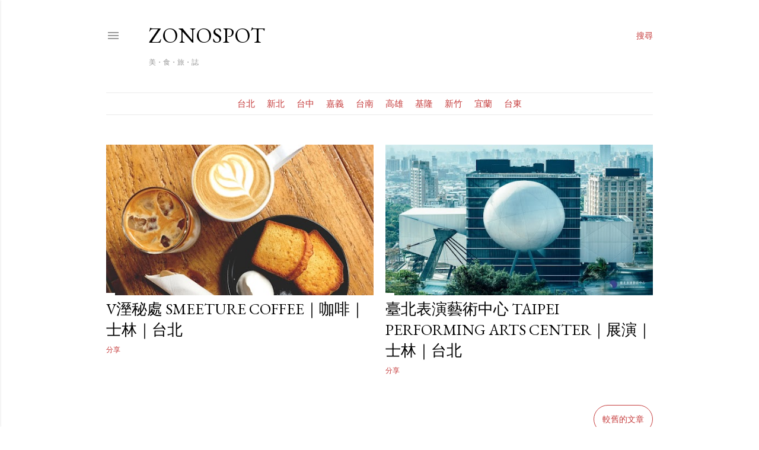

--- FILE ---
content_type: text/html; charset=UTF-8
request_url: https://www.zonospot.com/search/label/%E5%8F%B0%E5%8C%97%E5%B8%82+%E5%A3%AB%E6%9E%97%E5%8D%80
body_size: 23202
content:
<!DOCTYPE html>
<html dir='ltr' lang='zh-TW' xmlns='http://www.w3.org/1999/xhtml' xmlns:b='http://www.google.com/2005/gml/b' xmlns:data='http://www.google.com/2005/gml/data' xmlns:expr='http://www.google.com/2005/gml/expr'>
<head>
<meta content='width=device-width, initial-scale=1' name='viewport'/>
<title>ZONOSPOT&#65372;ZONOSPOT美食旅誌</title>
<meta content='0fl7NX-HBL9DX101BLRMHif-DjfNle3X4n_mgwbmc4k' name='google-site-verification'/>
<meta content='text/html; charset=UTF-8' http-equiv='Content-Type'/>
<!-- Chrome, Firefox OS and Opera -->
<meta content='#ffffff' name='theme-color'/>
<!-- Windows Phone -->
<meta content='#ffffff' name='msapplication-navbutton-color'/>
<meta content='blogger' name='generator'/>
<link href='https://www.zonospot.com/favicon.ico' rel='icon' type='image/x-icon'/>
<link href='https://www.zonospot.com/search/label/%E5%8F%B0%E5%8C%97%E5%B8%82%2B%E5%A3%AB%E6%9E%97%E5%8D%80' rel='canonical'/>
<link rel="alternate" type="application/atom+xml" title="ZONOSPOT - Atom" href="https://www.zonospot.com/feeds/posts/default" />
<link rel="alternate" type="application/rss+xml" title="ZONOSPOT - RSS" href="https://www.zonospot.com/feeds/posts/default?alt=rss" />
<link rel="service.post" type="application/atom+xml" title="ZONOSPOT - Atom" href="https://www.blogger.com/feeds/2806287984627615393/posts/default" />
<!--Can't find substitution for tag [blog.ieCssRetrofitLinks]-->
<meta content='「美・食・旅・誌」紀錄去過的地方、吃過的美食。有許多網美咖啡店，下次朋友聚會或招待朋友，就去這裡吧！' name='description'/>
<meta content='https://www.zonospot.com/search/label/%E5%8F%B0%E5%8C%97%E5%B8%82%2B%E5%A3%AB%E6%9E%97%E5%8D%80' property='og:url'/>
<meta content='ZONOSPOT' property='og:title'/>
<meta content='「美・食・旅・誌」紀錄去過的地方、吃過的美食。有許多網美咖啡店，下次朋友聚會或招待朋友，就去這裡吧！' property='og:description'/>
<meta content='https://blogger.googleusercontent.com/img/b/R29vZ2xl/AVvXsEjr_AKSovuKcXmOIekgJAurlytP5PKOV9XNBWM06nAxzjuYetwZmQVP9d-3HMEnQYMNA6qollhta3wwHuJil7pMguy81ghM__6kXehMPsfjAdZZXYFdZxN0nUxT00ys_vVOMxGFqBZiBPK0O0h8Htox-dp8ks36ERUqqSaAEclj7AcZwwDvT0ccQQ/w1200-h630-p-k-no-nu/zono_cover.jpg' property='og:image'/>
<meta content='https://blogger.googleusercontent.com/img/b/R29vZ2xl/AVvXsEj4U_wFhPerP00AJ0astzkuNqkAap7iMd_ADYOmAigRctqrzRkC0dGgGOTz2sgIL1nBYhU6GhTVhPFzbdOcYLrIWDdEMPkKazST-MK4vCp-LcKBVmLsZLI718eycH6INCipYLYjgxhLJNJAa9MVmZG_ur_T8GviIhLZ0GnC4xN1-XzagCNdL0gRRw/w1200-h630-p-k-no-nu/zono_cover.jpg' property='og:image'/>
<script src='https://code.jquery.com/jquery-3.7.0.min.js' type='text/javascript'></script>
<style type='text/css'>@font-face{font-family:'EB Garamond';font-style:normal;font-weight:400;font-display:swap;src:url(//fonts.gstatic.com/s/ebgaramond/v32/SlGUmQSNjdsmc35JDF1K5GR4SDk_YAPIlWk.woff2)format('woff2');unicode-range:U+0460-052F,U+1C80-1C8A,U+20B4,U+2DE0-2DFF,U+A640-A69F,U+FE2E-FE2F;}@font-face{font-family:'EB Garamond';font-style:normal;font-weight:400;font-display:swap;src:url(//fonts.gstatic.com/s/ebgaramond/v32/SlGUmQSNjdsmc35JDF1K5GRxSDk_YAPIlWk.woff2)format('woff2');unicode-range:U+0301,U+0400-045F,U+0490-0491,U+04B0-04B1,U+2116;}@font-face{font-family:'EB Garamond';font-style:normal;font-weight:400;font-display:swap;src:url(//fonts.gstatic.com/s/ebgaramond/v32/SlGUmQSNjdsmc35JDF1K5GR5SDk_YAPIlWk.woff2)format('woff2');unicode-range:U+1F00-1FFF;}@font-face{font-family:'EB Garamond';font-style:normal;font-weight:400;font-display:swap;src:url(//fonts.gstatic.com/s/ebgaramond/v32/SlGUmQSNjdsmc35JDF1K5GR2SDk_YAPIlWk.woff2)format('woff2');unicode-range:U+0370-0377,U+037A-037F,U+0384-038A,U+038C,U+038E-03A1,U+03A3-03FF;}@font-face{font-family:'EB Garamond';font-style:normal;font-weight:400;font-display:swap;src:url(//fonts.gstatic.com/s/ebgaramond/v32/SlGUmQSNjdsmc35JDF1K5GR6SDk_YAPIlWk.woff2)format('woff2');unicode-range:U+0102-0103,U+0110-0111,U+0128-0129,U+0168-0169,U+01A0-01A1,U+01AF-01B0,U+0300-0301,U+0303-0304,U+0308-0309,U+0323,U+0329,U+1EA0-1EF9,U+20AB;}@font-face{font-family:'EB Garamond';font-style:normal;font-weight:400;font-display:swap;src:url(//fonts.gstatic.com/s/ebgaramond/v32/SlGUmQSNjdsmc35JDF1K5GR7SDk_YAPIlWk.woff2)format('woff2');unicode-range:U+0100-02BA,U+02BD-02C5,U+02C7-02CC,U+02CE-02D7,U+02DD-02FF,U+0304,U+0308,U+0329,U+1D00-1DBF,U+1E00-1E9F,U+1EF2-1EFF,U+2020,U+20A0-20AB,U+20AD-20C0,U+2113,U+2C60-2C7F,U+A720-A7FF;}@font-face{font-family:'EB Garamond';font-style:normal;font-weight:400;font-display:swap;src:url(//fonts.gstatic.com/s/ebgaramond/v32/SlGUmQSNjdsmc35JDF1K5GR1SDk_YAPI.woff2)format('woff2');unicode-range:U+0000-00FF,U+0131,U+0152-0153,U+02BB-02BC,U+02C6,U+02DA,U+02DC,U+0304,U+0308,U+0329,U+2000-206F,U+20AC,U+2122,U+2191,U+2193,U+2212,U+2215,U+FEFF,U+FFFD;}@font-face{font-family:'EB Garamond';font-style:normal;font-weight:700;font-display:swap;src:url(//fonts.gstatic.com/s/ebgaramond/v32/SlGUmQSNjdsmc35JDF1K5GR4SDk_YAPIlWk.woff2)format('woff2');unicode-range:U+0460-052F,U+1C80-1C8A,U+20B4,U+2DE0-2DFF,U+A640-A69F,U+FE2E-FE2F;}@font-face{font-family:'EB Garamond';font-style:normal;font-weight:700;font-display:swap;src:url(//fonts.gstatic.com/s/ebgaramond/v32/SlGUmQSNjdsmc35JDF1K5GRxSDk_YAPIlWk.woff2)format('woff2');unicode-range:U+0301,U+0400-045F,U+0490-0491,U+04B0-04B1,U+2116;}@font-face{font-family:'EB Garamond';font-style:normal;font-weight:700;font-display:swap;src:url(//fonts.gstatic.com/s/ebgaramond/v32/SlGUmQSNjdsmc35JDF1K5GR5SDk_YAPIlWk.woff2)format('woff2');unicode-range:U+1F00-1FFF;}@font-face{font-family:'EB Garamond';font-style:normal;font-weight:700;font-display:swap;src:url(//fonts.gstatic.com/s/ebgaramond/v32/SlGUmQSNjdsmc35JDF1K5GR2SDk_YAPIlWk.woff2)format('woff2');unicode-range:U+0370-0377,U+037A-037F,U+0384-038A,U+038C,U+038E-03A1,U+03A3-03FF;}@font-face{font-family:'EB Garamond';font-style:normal;font-weight:700;font-display:swap;src:url(//fonts.gstatic.com/s/ebgaramond/v32/SlGUmQSNjdsmc35JDF1K5GR6SDk_YAPIlWk.woff2)format('woff2');unicode-range:U+0102-0103,U+0110-0111,U+0128-0129,U+0168-0169,U+01A0-01A1,U+01AF-01B0,U+0300-0301,U+0303-0304,U+0308-0309,U+0323,U+0329,U+1EA0-1EF9,U+20AB;}@font-face{font-family:'EB Garamond';font-style:normal;font-weight:700;font-display:swap;src:url(//fonts.gstatic.com/s/ebgaramond/v32/SlGUmQSNjdsmc35JDF1K5GR7SDk_YAPIlWk.woff2)format('woff2');unicode-range:U+0100-02BA,U+02BD-02C5,U+02C7-02CC,U+02CE-02D7,U+02DD-02FF,U+0304,U+0308,U+0329,U+1D00-1DBF,U+1E00-1E9F,U+1EF2-1EFF,U+2020,U+20A0-20AB,U+20AD-20C0,U+2113,U+2C60-2C7F,U+A720-A7FF;}@font-face{font-family:'EB Garamond';font-style:normal;font-weight:700;font-display:swap;src:url(//fonts.gstatic.com/s/ebgaramond/v32/SlGUmQSNjdsmc35JDF1K5GR1SDk_YAPI.woff2)format('woff2');unicode-range:U+0000-00FF,U+0131,U+0152-0153,U+02BB-02BC,U+02C6,U+02DA,U+02DC,U+0304,U+0308,U+0329,U+2000-206F,U+20AC,U+2122,U+2191,U+2193,U+2212,U+2215,U+FEFF,U+FFFD;}@font-face{font-family:'Lato';font-style:normal;font-weight:300;font-display:swap;src:url(//fonts.gstatic.com/s/lato/v25/S6u9w4BMUTPHh7USSwaPGQ3q5d0N7w.woff2)format('woff2');unicode-range:U+0100-02BA,U+02BD-02C5,U+02C7-02CC,U+02CE-02D7,U+02DD-02FF,U+0304,U+0308,U+0329,U+1D00-1DBF,U+1E00-1E9F,U+1EF2-1EFF,U+2020,U+20A0-20AB,U+20AD-20C0,U+2113,U+2C60-2C7F,U+A720-A7FF;}@font-face{font-family:'Lato';font-style:normal;font-weight:300;font-display:swap;src:url(//fonts.gstatic.com/s/lato/v25/S6u9w4BMUTPHh7USSwiPGQ3q5d0.woff2)format('woff2');unicode-range:U+0000-00FF,U+0131,U+0152-0153,U+02BB-02BC,U+02C6,U+02DA,U+02DC,U+0304,U+0308,U+0329,U+2000-206F,U+20AC,U+2122,U+2191,U+2193,U+2212,U+2215,U+FEFF,U+FFFD;}@font-face{font-family:'Lato';font-style:normal;font-weight:400;font-display:swap;src:url(//fonts.gstatic.com/s/lato/v25/S6uyw4BMUTPHjxAwXiWtFCfQ7A.woff2)format('woff2');unicode-range:U+0100-02BA,U+02BD-02C5,U+02C7-02CC,U+02CE-02D7,U+02DD-02FF,U+0304,U+0308,U+0329,U+1D00-1DBF,U+1E00-1E9F,U+1EF2-1EFF,U+2020,U+20A0-20AB,U+20AD-20C0,U+2113,U+2C60-2C7F,U+A720-A7FF;}@font-face{font-family:'Lato';font-style:normal;font-weight:400;font-display:swap;src:url(//fonts.gstatic.com/s/lato/v25/S6uyw4BMUTPHjx4wXiWtFCc.woff2)format('woff2');unicode-range:U+0000-00FF,U+0131,U+0152-0153,U+02BB-02BC,U+02C6,U+02DA,U+02DC,U+0304,U+0308,U+0329,U+2000-206F,U+20AC,U+2122,U+2191,U+2193,U+2212,U+2215,U+FEFF,U+FFFD;}@font-face{font-family:'Lato';font-style:normal;font-weight:700;font-display:swap;src:url(//fonts.gstatic.com/s/lato/v25/S6u9w4BMUTPHh6UVSwaPGQ3q5d0N7w.woff2)format('woff2');unicode-range:U+0100-02BA,U+02BD-02C5,U+02C7-02CC,U+02CE-02D7,U+02DD-02FF,U+0304,U+0308,U+0329,U+1D00-1DBF,U+1E00-1E9F,U+1EF2-1EFF,U+2020,U+20A0-20AB,U+20AD-20C0,U+2113,U+2C60-2C7F,U+A720-A7FF;}@font-face{font-family:'Lato';font-style:normal;font-weight:700;font-display:swap;src:url(//fonts.gstatic.com/s/lato/v25/S6u9w4BMUTPHh6UVSwiPGQ3q5d0.woff2)format('woff2');unicode-range:U+0000-00FF,U+0131,U+0152-0153,U+02BB-02BC,U+02C6,U+02DA,U+02DC,U+0304,U+0308,U+0329,U+2000-206F,U+20AC,U+2122,U+2191,U+2193,U+2212,U+2215,U+FEFF,U+FFFD;}@font-face{font-family:'Lora';font-style:normal;font-weight:400;font-display:swap;src:url(//fonts.gstatic.com/s/lora/v37/0QI6MX1D_JOuGQbT0gvTJPa787weuxJMkq18ndeYxZ2JTg.woff2)format('woff2');unicode-range:U+0460-052F,U+1C80-1C8A,U+20B4,U+2DE0-2DFF,U+A640-A69F,U+FE2E-FE2F;}@font-face{font-family:'Lora';font-style:normal;font-weight:400;font-display:swap;src:url(//fonts.gstatic.com/s/lora/v37/0QI6MX1D_JOuGQbT0gvTJPa787weuxJFkq18ndeYxZ2JTg.woff2)format('woff2');unicode-range:U+0301,U+0400-045F,U+0490-0491,U+04B0-04B1,U+2116;}@font-face{font-family:'Lora';font-style:normal;font-weight:400;font-display:swap;src:url(//fonts.gstatic.com/s/lora/v37/0QI6MX1D_JOuGQbT0gvTJPa787weuxI9kq18ndeYxZ2JTg.woff2)format('woff2');unicode-range:U+0302-0303,U+0305,U+0307-0308,U+0310,U+0312,U+0315,U+031A,U+0326-0327,U+032C,U+032F-0330,U+0332-0333,U+0338,U+033A,U+0346,U+034D,U+0391-03A1,U+03A3-03A9,U+03B1-03C9,U+03D1,U+03D5-03D6,U+03F0-03F1,U+03F4-03F5,U+2016-2017,U+2034-2038,U+203C,U+2040,U+2043,U+2047,U+2050,U+2057,U+205F,U+2070-2071,U+2074-208E,U+2090-209C,U+20D0-20DC,U+20E1,U+20E5-20EF,U+2100-2112,U+2114-2115,U+2117-2121,U+2123-214F,U+2190,U+2192,U+2194-21AE,U+21B0-21E5,U+21F1-21F2,U+21F4-2211,U+2213-2214,U+2216-22FF,U+2308-230B,U+2310,U+2319,U+231C-2321,U+2336-237A,U+237C,U+2395,U+239B-23B7,U+23D0,U+23DC-23E1,U+2474-2475,U+25AF,U+25B3,U+25B7,U+25BD,U+25C1,U+25CA,U+25CC,U+25FB,U+266D-266F,U+27C0-27FF,U+2900-2AFF,U+2B0E-2B11,U+2B30-2B4C,U+2BFE,U+3030,U+FF5B,U+FF5D,U+1D400-1D7FF,U+1EE00-1EEFF;}@font-face{font-family:'Lora';font-style:normal;font-weight:400;font-display:swap;src:url(//fonts.gstatic.com/s/lora/v37/0QI6MX1D_JOuGQbT0gvTJPa787weuxIvkq18ndeYxZ2JTg.woff2)format('woff2');unicode-range:U+0001-000C,U+000E-001F,U+007F-009F,U+20DD-20E0,U+20E2-20E4,U+2150-218F,U+2190,U+2192,U+2194-2199,U+21AF,U+21E6-21F0,U+21F3,U+2218-2219,U+2299,U+22C4-22C6,U+2300-243F,U+2440-244A,U+2460-24FF,U+25A0-27BF,U+2800-28FF,U+2921-2922,U+2981,U+29BF,U+29EB,U+2B00-2BFF,U+4DC0-4DFF,U+FFF9-FFFB,U+10140-1018E,U+10190-1019C,U+101A0,U+101D0-101FD,U+102E0-102FB,U+10E60-10E7E,U+1D2C0-1D2D3,U+1D2E0-1D37F,U+1F000-1F0FF,U+1F100-1F1AD,U+1F1E6-1F1FF,U+1F30D-1F30F,U+1F315,U+1F31C,U+1F31E,U+1F320-1F32C,U+1F336,U+1F378,U+1F37D,U+1F382,U+1F393-1F39F,U+1F3A7-1F3A8,U+1F3AC-1F3AF,U+1F3C2,U+1F3C4-1F3C6,U+1F3CA-1F3CE,U+1F3D4-1F3E0,U+1F3ED,U+1F3F1-1F3F3,U+1F3F5-1F3F7,U+1F408,U+1F415,U+1F41F,U+1F426,U+1F43F,U+1F441-1F442,U+1F444,U+1F446-1F449,U+1F44C-1F44E,U+1F453,U+1F46A,U+1F47D,U+1F4A3,U+1F4B0,U+1F4B3,U+1F4B9,U+1F4BB,U+1F4BF,U+1F4C8-1F4CB,U+1F4D6,U+1F4DA,U+1F4DF,U+1F4E3-1F4E6,U+1F4EA-1F4ED,U+1F4F7,U+1F4F9-1F4FB,U+1F4FD-1F4FE,U+1F503,U+1F507-1F50B,U+1F50D,U+1F512-1F513,U+1F53E-1F54A,U+1F54F-1F5FA,U+1F610,U+1F650-1F67F,U+1F687,U+1F68D,U+1F691,U+1F694,U+1F698,U+1F6AD,U+1F6B2,U+1F6B9-1F6BA,U+1F6BC,U+1F6C6-1F6CF,U+1F6D3-1F6D7,U+1F6E0-1F6EA,U+1F6F0-1F6F3,U+1F6F7-1F6FC,U+1F700-1F7FF,U+1F800-1F80B,U+1F810-1F847,U+1F850-1F859,U+1F860-1F887,U+1F890-1F8AD,U+1F8B0-1F8BB,U+1F8C0-1F8C1,U+1F900-1F90B,U+1F93B,U+1F946,U+1F984,U+1F996,U+1F9E9,U+1FA00-1FA6F,U+1FA70-1FA7C,U+1FA80-1FA89,U+1FA8F-1FAC6,U+1FACE-1FADC,U+1FADF-1FAE9,U+1FAF0-1FAF8,U+1FB00-1FBFF;}@font-face{font-family:'Lora';font-style:normal;font-weight:400;font-display:swap;src:url(//fonts.gstatic.com/s/lora/v37/0QI6MX1D_JOuGQbT0gvTJPa787weuxJOkq18ndeYxZ2JTg.woff2)format('woff2');unicode-range:U+0102-0103,U+0110-0111,U+0128-0129,U+0168-0169,U+01A0-01A1,U+01AF-01B0,U+0300-0301,U+0303-0304,U+0308-0309,U+0323,U+0329,U+1EA0-1EF9,U+20AB;}@font-face{font-family:'Lora';font-style:normal;font-weight:400;font-display:swap;src:url(//fonts.gstatic.com/s/lora/v37/0QI6MX1D_JOuGQbT0gvTJPa787weuxJPkq18ndeYxZ2JTg.woff2)format('woff2');unicode-range:U+0100-02BA,U+02BD-02C5,U+02C7-02CC,U+02CE-02D7,U+02DD-02FF,U+0304,U+0308,U+0329,U+1D00-1DBF,U+1E00-1E9F,U+1EF2-1EFF,U+2020,U+20A0-20AB,U+20AD-20C0,U+2113,U+2C60-2C7F,U+A720-A7FF;}@font-face{font-family:'Lora';font-style:normal;font-weight:400;font-display:swap;src:url(//fonts.gstatic.com/s/lora/v37/0QI6MX1D_JOuGQbT0gvTJPa787weuxJBkq18ndeYxZ0.woff2)format('woff2');unicode-range:U+0000-00FF,U+0131,U+0152-0153,U+02BB-02BC,U+02C6,U+02DA,U+02DC,U+0304,U+0308,U+0329,U+2000-206F,U+20AC,U+2122,U+2191,U+2193,U+2212,U+2215,U+FEFF,U+FFFD;}@font-face{font-family:'Montserrat';font-style:normal;font-weight:400;font-display:swap;src:url(//fonts.gstatic.com/s/montserrat/v31/JTUSjIg1_i6t8kCHKm459WRhyyTh89ZNpQ.woff2)format('woff2');unicode-range:U+0460-052F,U+1C80-1C8A,U+20B4,U+2DE0-2DFF,U+A640-A69F,U+FE2E-FE2F;}@font-face{font-family:'Montserrat';font-style:normal;font-weight:400;font-display:swap;src:url(//fonts.gstatic.com/s/montserrat/v31/JTUSjIg1_i6t8kCHKm459W1hyyTh89ZNpQ.woff2)format('woff2');unicode-range:U+0301,U+0400-045F,U+0490-0491,U+04B0-04B1,U+2116;}@font-face{font-family:'Montserrat';font-style:normal;font-weight:400;font-display:swap;src:url(//fonts.gstatic.com/s/montserrat/v31/JTUSjIg1_i6t8kCHKm459WZhyyTh89ZNpQ.woff2)format('woff2');unicode-range:U+0102-0103,U+0110-0111,U+0128-0129,U+0168-0169,U+01A0-01A1,U+01AF-01B0,U+0300-0301,U+0303-0304,U+0308-0309,U+0323,U+0329,U+1EA0-1EF9,U+20AB;}@font-face{font-family:'Montserrat';font-style:normal;font-weight:400;font-display:swap;src:url(//fonts.gstatic.com/s/montserrat/v31/JTUSjIg1_i6t8kCHKm459WdhyyTh89ZNpQ.woff2)format('woff2');unicode-range:U+0100-02BA,U+02BD-02C5,U+02C7-02CC,U+02CE-02D7,U+02DD-02FF,U+0304,U+0308,U+0329,U+1D00-1DBF,U+1E00-1E9F,U+1EF2-1EFF,U+2020,U+20A0-20AB,U+20AD-20C0,U+2113,U+2C60-2C7F,U+A720-A7FF;}@font-face{font-family:'Montserrat';font-style:normal;font-weight:400;font-display:swap;src:url(//fonts.gstatic.com/s/montserrat/v31/JTUSjIg1_i6t8kCHKm459WlhyyTh89Y.woff2)format('woff2');unicode-range:U+0000-00FF,U+0131,U+0152-0153,U+02BB-02BC,U+02C6,U+02DA,U+02DC,U+0304,U+0308,U+0329,U+2000-206F,U+20AC,U+2122,U+2191,U+2193,U+2212,U+2215,U+FEFF,U+FFFD;}@font-face{font-family:'Montserrat';font-style:normal;font-weight:700;font-display:swap;src:url(//fonts.gstatic.com/s/montserrat/v31/JTUSjIg1_i6t8kCHKm459WRhyyTh89ZNpQ.woff2)format('woff2');unicode-range:U+0460-052F,U+1C80-1C8A,U+20B4,U+2DE0-2DFF,U+A640-A69F,U+FE2E-FE2F;}@font-face{font-family:'Montserrat';font-style:normal;font-weight:700;font-display:swap;src:url(//fonts.gstatic.com/s/montserrat/v31/JTUSjIg1_i6t8kCHKm459W1hyyTh89ZNpQ.woff2)format('woff2');unicode-range:U+0301,U+0400-045F,U+0490-0491,U+04B0-04B1,U+2116;}@font-face{font-family:'Montserrat';font-style:normal;font-weight:700;font-display:swap;src:url(//fonts.gstatic.com/s/montserrat/v31/JTUSjIg1_i6t8kCHKm459WZhyyTh89ZNpQ.woff2)format('woff2');unicode-range:U+0102-0103,U+0110-0111,U+0128-0129,U+0168-0169,U+01A0-01A1,U+01AF-01B0,U+0300-0301,U+0303-0304,U+0308-0309,U+0323,U+0329,U+1EA0-1EF9,U+20AB;}@font-face{font-family:'Montserrat';font-style:normal;font-weight:700;font-display:swap;src:url(//fonts.gstatic.com/s/montserrat/v31/JTUSjIg1_i6t8kCHKm459WdhyyTh89ZNpQ.woff2)format('woff2');unicode-range:U+0100-02BA,U+02BD-02C5,U+02C7-02CC,U+02CE-02D7,U+02DD-02FF,U+0304,U+0308,U+0329,U+1D00-1DBF,U+1E00-1E9F,U+1EF2-1EFF,U+2020,U+20A0-20AB,U+20AD-20C0,U+2113,U+2C60-2C7F,U+A720-A7FF;}@font-face{font-family:'Montserrat';font-style:normal;font-weight:700;font-display:swap;src:url(//fonts.gstatic.com/s/montserrat/v31/JTUSjIg1_i6t8kCHKm459WlhyyTh89Y.woff2)format('woff2');unicode-range:U+0000-00FF,U+0131,U+0152-0153,U+02BB-02BC,U+02C6,U+02DA,U+02DC,U+0304,U+0308,U+0329,U+2000-206F,U+20AC,U+2122,U+2191,U+2193,U+2212,U+2215,U+FEFF,U+FFFD;}</style>
<style id='page-skin-1' type='text/css'><!--
/*! normalize.css v3.0.1 | MIT License | git.io/normalize */
html { font-family:sans-serif;-ms-text-size-adjust:100%;-webkit-text-size-adjust:100%}
body {margin:0}
article,aside,details,figcaption,figure,footer,header,hgroup,main,nav,section,summary {display:block}
audio,canvas,progress,video{display:inline-block;vertical-align:baseline}
audio:not([controls]) {display:none;height:0}
[hidden],template {display:none}
a {background:transparent}
a:active,a:hover {outline:0}
abbr[title] {border-bottom:1px dotted}
b,strong {font-weight:bold}
dfn {font-style:italic}
h1 {font-size:2em;margin:.67em 0}
mark {background:#ff0;color:#000}
small {font-size:80%}
sub,sup {font-size:75%;line-height:0;position:relative;vertical-align:baseline}
sup {top:-0.5em}
sub {bottom:-0.25em}
img {border:0}
svg:not(:root) {overflow:hidden}
figure {margin:1em 40px}
hr {-moz-box-sizing:content-box;box-sizing:content-box;height:0}
pre {overflow:auto}code,kbd,pre,samp {font-family:monospace,monospace;font-size:1em}
button,input,optgroup,select,textarea {color:inherit;font:inherit;margin:0}
button {overflow:visible}
button,select{text-transform:none}
button,html input[type="button"],input[type="reset"],input[type="submit"]{-webkit-appearance:button;cursor:pointer}
button[disabled],html input[disabled] {cursor:default}
button::-moz-focus-inner,input::-moz-focus-inner {border:0;padding:0}
input {line-height:normal}
input[type="checkbox"],input[type="radio"] {box-sizing:border-box;padding:0}
input[type="number"]::-webkit-inner-spin-button,input[type="number"]::-webkit-outer-spin-button {height:auto}
input[type="search"] {-webkit-appearance:textfield;-moz-box-sizing:content-box;-webkit-box-sizing:content-box;box-sizing:content-box}
input[type="search"]::-webkit-search-cancel-button,input[type="search"]::-webkit-search-decoration {-webkit-appearance:none}
fieldset {border:1px solid #c0c0c0;margin:0 2px;padding:.35em .625em .75em}
legend {border:0;padding:0}
textarea {overflow:auto}
optgroup {font-weight:bold}
table {border-collapse:collapse;border-spacing:0}
td,th {padding:0}
/*!************************************************
* Blogger Template Style
* Name: Soho
**************************************************/
body {
overflow-wrap: break-word;
word-break: break-word;
word-wrap: break-word
}
.hidden {
display: none
}
.invisible {
visibility: hidden
}
.container::after,
.float-container::after {
clear: both;
content: "";
display: table
}
.clearboth, .clear {
clear: both
}
#comments .comment .comment-actions,
.subscribe-popup .FollowByEmail .follow-by-email-submit {
background: 0 0;
border: 0;
box-shadow: none;
color: #c63d3d;
cursor: pointer;
font-size: 14px;
font-weight: 700;
outline: 0;
text-decoration: none;
text-transform: uppercase;
width: auto
}
.dim-overlay {
background-color: rgba(0, 0, 0, .54);
height: 100vh;
left: 0;
position: fixed;
top: 0;
width: 100%
}
#sharing-dim-overlay {
background-color: transparent
}
input::-ms-clear {
display: none
}
.blogger-logo,
.svg-icon-24.blogger-logo {
fill: #ff9800;
opacity: 1
}
.loading-spinner-large {
-webkit-animation: mspin-rotate 1.568s infinite linear;
animation: mspin-rotate 1.568s infinite linear;
height: 48px;
overflow: hidden;
position: absolute;
width: 48px;
z-index: 200
}
.loading-spinner-large>div {
-webkit-animation: mspin-revrot 5332ms infinite steps(4);
animation: mspin-revrot 5332ms infinite steps(4)
}
.loading-spinner-large>div>div {
-webkit-animation: mspin-singlecolor-large-film 1333ms infinite steps(81);
animation: mspin-singlecolor-large-film 1333ms infinite steps(81);
background-size: 100%;
height: 48px;
width: 3888px
}
.mspin-black-large>div>div,
.mspin-grey_54-large>div>div {
background-image: url(https://www.blogblog.com/indie/mspin_black_large.svg)
}
.mspin-white-large>div>div {
background-image: url(https://www.blogblog.com/indie/mspin_white_large.svg)
}
.mspin-grey_54-large {
opacity: .54
}
@-webkit-keyframes mspin-singlecolor-large-film {
from {
-webkit-transform: translateX(0);
transform: translateX(0)
}
to {
-webkit-transform: translateX(-3888px);
transform: translateX(-3888px)
}
}
@keyframes mspin-singlecolor-large-film {
from {
-webkit-transform: translateX(0);
transform: translateX(0)
}
to {
-webkit-transform: translateX(-3888px);
transform: translateX(-3888px)
}
}
@-webkit-keyframes mspin-rotate {
from {
-webkit-transform: rotate(0);
transform: rotate(0)
}
to {
-webkit-transform: rotate(360deg);
transform: rotate(360deg)
}
}
@keyframes mspin-rotate {
from {
-webkit-transform: rotate(0);
transform: rotate(0)
}
to {
-webkit-transform: rotate(360deg);
transform: rotate(360deg)
}
}
@-webkit-keyframes mspin-revrot {
from {
-webkit-transform: rotate(0);
transform: rotate(0)
}
to {
-webkit-transform: rotate(-360deg);
transform: rotate(-360deg)
}
}
@keyframes mspin-revrot {
from {
-webkit-transform: rotate(0);
transform: rotate(0)
}
to {
-webkit-transform: rotate(-360deg);
transform: rotate(-360deg)
}
}
.skip-navigation {
background-color: #fff;
box-sizing: border-box;
color: #000;
display: block;
height: 0;
left: 0;
line-height: 50px;
overflow: hidden;
padding-top: 0;
position: fixed;
text-align: center;
top: 0;
-webkit-transition: box-shadow .3s, height .3s, padding-top .3s;
transition: box-shadow .3s, height .3s, padding-top .3s;
width: 100%;
z-index: 900
}
.skip-navigation:focus {
box-shadow: 0 4px 5px 0 rgba(0, 0, 0, .14), 0 1px 10px 0 rgba(0, 0, 0, .12), 0 2px 4px -1px rgba(0, 0, 0, .2);
height: 50px
}
#main {
outline: 0
}
.main-heading {
position: absolute;
clip: rect(1px, 1px, 1px, 1px);
padding: 0;
border: 0;
height: 1px;
width: 1px;
overflow: hidden
}
.Attribution {
margin-top: 1em;
text-align: center
}
.Attribution .blogger img,
.Attribution .blogger svg {
vertical-align: bottom
}
.Attribution .blogger img {
margin-right: .5em
}
.Attribution div {
line-height: 24px;
margin-top: .5em
}
.Attribution .copyright,
.Attribution .image-attribution {
font-size: .7em;
margin-top: 1.5em
}
.BLOG_mobile_video_class {
display: none
}
.bg-photo {
background-attachment: scroll !important
}
body .CSS_LIGHTBOX {
z-index: 900
}
.extendable .show-less,
.extendable .show-more {
border-color: #c63d3d;
color: #c63d3d;
margin-top: 8px
}
.extendable .show-less.hidden,
.extendable .show-more.hidden {
display: none
}
.inline-ad {
display: none;
max-width: 100%;
overflow: hidden
}
.adsbygoogle {
display: block
}
#cookieChoiceInfo {
bottom: 0;
top: auto
}
iframe.b-hbp-video {
border: 0
}
.post-body img {
max-width: 100%
}
.post-body iframe {
max-width: 100%
}
.post-body a[imageanchor="1"] {
display: inline-block
}
.byline {
margin-right: 1em
}
.byline:last-child {
margin-right: 0
}
.link-copied-dialog {
max-width: 520px;
outline: 0
}
.link-copied-dialog .modal-dialog-buttons {
margin-top: 8px
}
.link-copied-dialog .goog-buttonset-default {
background: 0 0;
border: 0
}
.link-copied-dialog .goog-buttonset-default:focus {
outline: 0
}
.paging-control-container {
margin-bottom: 16px
}
.paging-control-container .paging-control {
display: inline-block
}
.paging-control-container .comment-range-text::after,
.paging-control-container .paging-control {
color: #c63d3d
}
.paging-control-container .comment-range-text,
.paging-control-container .paging-control {
margin-right: 8px
}
.paging-control-container .comment-range-text::after,
.paging-control-container .paging-control::after {
content: "\b7";
cursor: default;
padding-left: 8px;
pointer-events: none
}
.paging-control-container .comment-range-text:last-child::after,
.paging-control-container .paging-control:last-child::after {
content: none
}
.byline.reactions iframe {
height: 20px
}
.b-notification {
color: #000;
background-color: #fff;
border-bottom: solid 1px #000;
box-sizing: border-box;
padding: 16px 32px;
text-align: center
}
.b-notification.visible {
-webkit-transition: margin-top .3s cubic-bezier(.4, 0, .2, 1);
transition: margin-top .3s cubic-bezier(.4, 0, .2, 1)
}
.b-notification.invisible {
position: absolute
}
.b-notification-close {
position: absolute;
right: 8px;
top: 8px
}
.no-posts-message {
line-height: 40px;
text-align: center
}
@media screen and (max-width:1162px) {
body.item-view .post-body a[imageanchor="1"][style*="float: left;"],
body.item-view .post-body a[imageanchor="1"][style*="float: right;"] {
float: none !important;
clear: none !important
}
body.item-view .post-body a[imageanchor="1"] img {
display: block;
height: auto;
margin: 0 auto
}
body.item-view .post-body>.separator:first-child>a[imageanchor="1"]:first-child {
margin-top: 20px
}
.post-body a[imageanchor] {
display: block
}
body.item-view .post-body a[imageanchor="1"] {
margin-left: 0 !important;
margin-right: 0 !important
}
body.item-view .post-body a[imageanchor="1"]+a[imageanchor="1"] {
margin-top: 16px
}
}
.item-control {
display: none
}
#comments {
border-top: 1px dashed rgba(0, 0, 0, .54);
margin-top: 20px;
padding: 20px
}
#comments .comment-thread ol {
margin: 0;
padding-left: 0;
padding-left: 0
}
#comments .comment .comment-replybox-single,
#comments .comment-thread .comment-replies {
margin-left: 60px
}
#comments .comment-thread .thread-count {
display: none
}
#comments .comment {
list-style-type: none;
padding: 0 0 30px;
position: relative
}
#comments .comment .comment {
padding-bottom: 8px
}
.comment .avatar-image-container {
position: absolute
}
.comment .avatar-image-container img {
border-radius: 50%
}
.avatar-image-container svg,
.comment .avatar-image-container .avatar-icon {
border-radius: 50%;
border: solid 1px #000000;
box-sizing: border-box;
fill: #000000;
height: 35px;
margin: 0;
padding: 7px;
width: 35px
}
.comment .comment-block {
margin-top: 10px;
margin-left: 60px;
padding-bottom: 0
}
#comments .comment-author-header-wrapper {
margin-left: 40px
}
#comments .comment .thread-expanded .comment-block {
padding-bottom: 20px
}
#comments .comment .comment-header .user,
#comments .comment .comment-header .user a {
color: #000000;
font-style: normal;
font-weight: 700
}
#comments .comment .comment-actions {
bottom: 0;
margin-bottom: 15px;
position: absolute
}
#comments .comment .comment-actions>* {
margin-right: 8px
}
#comments .comment .comment-header .datetime {
bottom: 0;
color: rgba(66,66,66,0.537);
display: inline-block;
font-size: 13px;
font-style: italic;
margin-left: 8px
}
#comments .comment .comment-footer .comment-timestamp a,
#comments .comment .comment-header .datetime a {
color: rgba(66,66,66,0.537)
}
#comments .comment .comment-content,
.comment .comment-body {
margin-top: 12px;
word-break: break-word
}
.comment-body {
margin-bottom: 12px
}
#comments.embed[data-num-comments="0"] {
border: 0;
margin-top: 0;
padding-top: 0
}
#comments.embed[data-num-comments="0"] #comment-post-message,
#comments.embed[data-num-comments="0"] div.comment-form>p,
#comments.embed[data-num-comments="0"] p.comment-footer {
display: none
}
#comment-editor-src {
display: none
}
.comments .comments-content .loadmore.loaded {
max-height: 0;
opacity: 0;
overflow: hidden
}
.extendable .remaining-items {
height: 0;
overflow: hidden;
-webkit-transition: height .3s cubic-bezier(.4, 0, .2, 1);
transition: height .3s cubic-bezier(.4, 0, .2, 1)
}
.extendable .remaining-items.expanded {
height: auto
}
.svg-icon-24,
.svg-icon-24-button {
cursor: pointer;
height: 24px;
width: 24px;
min-width: 24px
}
.touch-icon {
margin: -12px;
padding: 12px
}
.touch-icon:active,
.touch-icon:focus {
background-color: rgba(153, 153, 153, .4);
border-radius: 50%
}
svg:not(:root).touch-icon {
overflow: visible
}
html[dir=rtl] .rtl-reversible-icon {
-webkit-transform: scaleX(-1);
-ms-transform: scaleX(-1);
transform: scaleX(-1)
}
.svg-icon-24-button,
.touch-icon-button {
background: 0 0;
border: 0;
margin: 0;
outline: 0;
padding: 0
}
.touch-icon-button .touch-icon:active,
.touch-icon-button .touch-icon:focus {
background-color: transparent
}
.touch-icon-button:active .touch-icon,
.touch-icon-button:focus .touch-icon {
background-color: rgba(153, 153, 153, .4);
border-radius: 50%
}
.Profile .default-avatar-wrapper .avatar-icon {
border-radius: 50%;
border: solid 1px #000000;
box-sizing: border-box;
fill: #000000;
margin: 0
}
.Profile .individual .default-avatar-wrapper .avatar-icon {
padding: 25px
}
.Profile .individual .avatar-icon,
.Profile .individual .profile-img {
height: 120px;
width: 120px
}
.Profile .team .default-avatar-wrapper .avatar-icon {
padding: 8px
}
.Profile .team .avatar-icon,
.Profile .team .default-avatar-wrapper,
.Profile .team .profile-img {
height: 40px;
width: 40px
}
.snippet-container {
margin: 0;
position: relative;
overflow: hidden
}
.snippet-fade {
bottom: 0;
box-sizing: border-box;
position: absolute;
width: 96px
}
.snippet-fade {
right: 0
}
.snippet-fade:after {
content: "\2026"
}
.snippet-fade:after {
float: right
}
.centered-top-container.sticky {
left: 0;
position: fixed;
right: 0;
top: 0;
width: auto;
z-index: 50;
-webkit-transition-property: opacity, -webkit-transform;
transition-property: opacity, -webkit-transform;
transition-property: transform, opacity;
transition-property: transform, opacity, -webkit-transform;
-webkit-transition-duration: .2s;
transition-duration: .2s;
-webkit-transition-timing-function: cubic-bezier(.4, 0, .2, 1);
transition-timing-function: cubic-bezier(.4, 0, .2, 1)
}
.centered-top-placeholder {
display: none
}
.collapsed-header .centered-top-placeholder {
display: block
}
.centered-top-container .Header .replaced h1,
.centered-top-placeholder .Header .replaced h1 {
display: none
}
.centered-top-container.sticky .Header .replaced h1 {
display: block
}
.centered-top-container.sticky .Header .header-widget {
background: 0 0
}
.centered-top-container.sticky .Header .header-image-wrapper {
display: none
}
.centered-top-container img,
.centered-top-placeholder img {
max-width: 100%
}
.collapsible {
-webkit-transition: height .3s cubic-bezier(.4, 0, .2, 1);
transition: height .3s cubic-bezier(.4, 0, .2, 1)
}
.collapsible,
.collapsible>summary {
display: block;
overflow: hidden
}
.collapsible>:not(summary) {
display: none
}
.collapsible[open]>:not(summary) {
display: block
}
.collapsible:focus,
.collapsible>summary:focus {
outline: 0
}
.collapsible>summary {
cursor: pointer;
display: block;
padding: 0
}
.collapsible:focus>summary,
.collapsible>summary:focus {
background-color: transparent
}
.collapsible>summary::-webkit-details-marker {
display: none
}
.collapsible-title {
-webkit-box-align: center;
-webkit-align-items: center;
-ms-flex-align: center;
align-items: center;
display: -webkit-box;
display: -webkit-flex;
display: -ms-flexbox;
display: flex
}
.collapsible-title .title {
-webkit-box-flex: 1;
-webkit-flex: 1 1 auto;
-ms-flex: 1 1 auto;
flex: 1 1 auto;
-webkit-box-ordinal-group: 1;
-webkit-order: 0;
-ms-flex-order: 0;
order: 0;
overflow: hidden;
text-overflow: ellipsis;
white-space: nowrap
}
.collapsible-title .chevron-down,
.collapsible[open] .collapsible-title .chevron-up {
display: block
}
.collapsible-title .chevron-up,
.collapsible[open] .collapsible-title .chevron-down {
display: none
}
.flat-button {
cursor: pointer;
display: inline-block;
font-weight: 700;
text-transform: uppercase;
border-radius: 2px;
padding: 8px;
margin: -8px
}
.flat-icon-button {
background: 0 0;
border: 0;
margin: 0;
outline: 0;
padding: 0;
margin: -12px;
padding: 12px;
cursor: pointer;
box-sizing: content-box;
display: inline-block;
line-height: 0
}
.flat-icon-button,
.flat-icon-button .splash-wrapper {
border-radius: 50%
}
.flat-icon-button .splash.animate {
-webkit-animation-duration: .3s;
animation-duration: .3s
}
.overflowable-container {
max-height: 28px;
overflow: hidden;
position: relative
}
.overflow-button {
cursor: pointer
}
#overflowable-dim-overlay {
background: 0 0
}
.overflow-popup {
box-shadow: 0 2px 2px 0 rgba(0, 0, 0, .14), 0 3px 1px -2px rgba(0, 0, 0, .2), 0 1px 5px 0 rgba(0, 0, 0, .12);
background-color: #ffffff;
left: 0;
max-width: calc(100% - 32px);
position: absolute;
top: 0;
visibility: hidden;
z-index: 101
}
.overflow-popup ul {
list-style: none
}
.overflow-popup .tabs li,
.overflow-popup li {
display: block;
height: auto
}
.overflow-popup .tabs li {
padding-left: 0;
padding-right: 0
}
.overflow-button.hidden,
.overflow-popup .tabs li.hidden,
.overflow-popup li.hidden {
display: none
}
.search {
display: -webkit-box;
display: -webkit-flex;
display: -ms-flexbox;
display: flex;
line-height: 24px;
width: 24px
}
.search.focused {
width: 100%
}
.search.focused .section {
width: 100%
}
.search form {
z-index: 101
}
.search h3 {
display: none
}
.search form {
display: -webkit-box;
display: -webkit-flex;
display: -ms-flexbox;
display: flex;
-webkit-box-flex: 1;
-webkit-flex: 1 0 0;
-ms-flex: 1 0 0px;
flex: 1 0 0;
border-bottom: solid 1px transparent;
padding-bottom: 8px
}
.search form>* {
display: none
}
.search.focused form>* {
display: block
}
.search .search-input label {
display: none
}
.centered-top-placeholder.cloned .search form {
z-index: 30
}
.search.focused form {
border-color: rgba(66,66,66,0.537);
position: relative;
width: auto
}
.collapsed-header .centered-top-container .search.focused form {
border-bottom-color: transparent
}
.search-expand {
-webkit-box-flex: 0;
-webkit-flex: 0 0 auto;
-ms-flex: 0 0 auto;
flex: 0 0 auto
}
.search-expand-text {
display: none
}
.search-close {
display: inline;
vertical-align: middle
}
.search-input {
-webkit-box-flex: 1;
-webkit-flex: 1 0 1px;
-ms-flex: 1 0 1px;
flex: 1 0 1px
}
.search-input input {
background: 0 0;
border: 0;
box-sizing: border-box;
color: rgba(66,66,66,0.537);
display: inline-block;
outline: 0;
width: calc(100% - 48px)
}
.search-input input.no-cursor {
color: transparent;
text-shadow: 0 0 0 rgba(66,66,66,0.537)
}
.collapsed-header .centered-top-container .search-action,
.collapsed-header .centered-top-container .search-input input {
color: rgba(66,66,66,0.537)
}
.collapsed-header .centered-top-container .search-input input.no-cursor {
color: transparent;
text-shadow: 0 0 0 rgba(66,66,66,0.537)
}
.collapsed-header .centered-top-container .search-input input.no-cursor:focus,
.search-input input.no-cursor:focus {
outline: 0
}
.search-focused>* {
visibility: hidden
}
.search-focused .search,
.search-focused .search-icon {
visibility: visible
}
.search.focused .search-action {
display: block
}
.search.focused .search-action:disabled {
opacity: .3
}
.widget.Sharing .sharing-button {
display: none
}
.widget.Sharing .sharing-buttons li {
padding: 0
}
.widget.Sharing .sharing-buttons li span {
display: none
}
.post-share-buttons {
position: relative
}
.centered-bottom .share-buttons .svg-icon-24,
.share-buttons .svg-icon-24 {
fill: #000000
}
.sharing-open.touch-icon-button:active .touch-icon,
.sharing-open.touch-icon-button:focus .touch-icon {
background-color: transparent
}
.share-buttons {
background-color: #ffffff;
border-radius: 2px;
box-shadow: 0 2px 2px 0 rgba(0, 0, 0, .14), 0 3px 1px -2px rgba(0, 0, 0, .2), 0 1px 5px 0 rgba(0, 0, 0, .12);
color: #000000;
list-style: none;
margin: 0;
padding: 8px 0;
position: absolute;
top: -11px;
min-width: 200px;
z-index: 101
}
.share-buttons.hidden {
display: none
}
.sharing-button {
background: 0 0;
border: 0;
margin: 0;
outline: 0;
padding: 0;
cursor: pointer
}
.share-buttons li {
margin: 0;
height: 48px
}
.share-buttons li:last-child {
margin-bottom: 0
}
.share-buttons li .sharing-platform-button {
box-sizing: border-box;
cursor: pointer;
display: block;
height: 100%;
margin-bottom: 0;
padding: 0 16px;
position: relative;
width: 100%
}
.share-buttons li .sharing-platform-button:focus,
.share-buttons li .sharing-platform-button:hover {
background-color: rgba(128, 128, 128, .1);
outline: 0
}
.share-buttons li svg[class*=" sharing-"],
.share-buttons li svg[class^=sharing-] {
position: absolute;
top: 10px
}
.share-buttons li span.sharing-platform-button {
position: relative;
top: 0
}
.share-buttons li .platform-sharing-text {
display: block;
font-size: 16px;
line-height: 48px;
white-space: nowrap
}
.share-buttons li .platform-sharing-text {
margin-left: 56px
}
.sidebar-container {
background-color: #f7f7f7;
max-width: 284px;
overflow-y: auto;
-webkit-transition-property: -webkit-transform;
transition-property: -webkit-transform;
transition-property: transform;
transition-property: transform, -webkit-transform;
-webkit-transition-duration: .3s;
transition-duration: .3s;
-webkit-transition-timing-function: cubic-bezier(0, 0, .2, 1);
transition-timing-function: cubic-bezier(0, 0, .2, 1);
width: 284px;
z-index: 101;
-webkit-overflow-scrolling: touch
}
.sidebar-container .navigation {
line-height: 0;
padding: 16px
}
.sidebar-container .sidebar-back {
cursor: pointer
}
.sidebar-container .widget {
background: 0 0;
margin: 0 16px;
padding: 16px 0
}
.sidebar-container .widget .title {
color: rgba(66,66,66,0.537);
margin: 0
}
.sidebar-container .widget ul {
list-style: none;
margin: 0;
padding: 0
}
.sidebar-container .widget ul ul {
margin-left: 1em
}
.sidebar-container .widget li {
font-size: 16px;
line-height: normal
}
.sidebar-container .widget+.widget {
border-top: 1px dashed rgba(66,66,66,0.1)
}
.BlogArchive li {
margin: 16px 0
}
.BlogArchive li:last-child {
margin-bottom: 0
}
.Label li a {
display: inline-block
}
.BlogArchive .post-count,
.Label .label-count {
float: right;
margin-left: .25em
}
.BlogArchive .post-count::before,
.Label .label-count::before {
content: "("
}
.BlogArchive .post-count::after,
.Label .label-count::after {
content: ")"
}
.widget.Translate .skiptranslate>div {
display: block !important
}
.widget.Profile .profile-link {
display: -webkit-box;
display: -webkit-flex;
display: -ms-flexbox;
display: flex
}
.widget.Profile .team-member .default-avatar-wrapper,
.widget.Profile .team-member .profile-img {
-webkit-box-flex: 0;
-webkit-flex: 0 0 auto;
-ms-flex: 0 0 auto;
flex: 0 0 auto;
margin-right: 1em
}
.widget.Profile .individual .profile-link {
-webkit-box-orient: vertical;
-webkit-box-direction: normal;
-webkit-flex-direction: column;
-ms-flex-direction: column;
flex-direction: column
}
.widget.Profile .team .profile-link .profile-name {
-webkit-align-self: center;
-ms-flex-item-align: center;
align-self: center;
display: block;
-webkit-box-flex: 1;
-webkit-flex: 1 1 auto;
-ms-flex: 1 1 auto;
flex: 1 1 auto
}
.dim-overlay {
background-color: rgba(0, 0, 0, .54);
z-index: 100
}
body.sidebar-visible {
overflow-y: hidden
}
@media screen and (max-width:1439px) {
.sidebar-container {
bottom: 0;
position: fixed;
top: 0;
left: 0;
right: auto
}
.sidebar-container.sidebar-invisible {
-webkit-transition-timing-function: cubic-bezier(.4, 0, .6, 1);
transition-timing-function: cubic-bezier(.4, 0, .6, 1)
}
html[dir=ltr] .sidebar-container.sidebar-invisible {
-webkit-transform: translateX(-284px);
-ms-transform: translateX(-284px);
transform: translateX(-284px)
}
html[dir=rtl] .sidebar-container.sidebar-invisible {
-webkit-transform: translateX(284px);
-ms-transform: translateX(284px);
transform: translateX(284px)
}
}
@media screen and (min-width:1440px) {
.sidebar-container {
position: absolute;
top: 0;
left: 0;
right: auto
}
.sidebar-container .navigation {
display: none
}
}
.dialog {
box-shadow: 0 2px 2px 0 rgba(0, 0, 0, .14), 0 3px 1px -2px rgba(0, 0, 0, .2), 0 1px 5px 0 rgba(0, 0, 0, .12);
background: #ffffff;
box-sizing: border-box;
color: #000000;
padding: 30px;
position: fixed;
text-align: center;
width: calc(100% - 24px);
z-index: 101
}
.dialog input[type=email],
.dialog input[type=text] {
background-color: transparent;
border: 0;
border-bottom: solid 1px rgba(0, 0, 0, .12);
color: #000000;
display: block;
font-family: EB Garamond, serif;
font-size: 16px;
line-height: 24px;
margin: auto;
padding-bottom: 7px;
outline: 0;
text-align: center;
width: 100%
}
.dialog input[type=email]::-webkit-input-placeholder,
.dialog input[type=text]::-webkit-input-placeholder {
color: #000000
}
.dialog input[type=email]::-moz-placeholder,
.dialog input[type=text]::-moz-placeholder {
color: #000000
}
.dialog input[type=email]:-ms-input-placeholder,
.dialog input[type=text]:-ms-input-placeholder {
color: #000000
}
.dialog input[type=email]::-ms-input-placeholder,
.dialog input[type=text]::-ms-input-placeholder {
color: #000000
}
.dialog input[type=email]::placeholder,
.dialog input[type=text]::placeholder {
color: #000000
}
.dialog input[type=email]:focus,
.dialog input[type=text]:focus {
border-bottom: solid 2px #c63d3d;
padding-bottom: 6px
}
.dialog input.no-cursor {
color: transparent;
text-shadow: 0 0 0 #000000
}
.dialog input.no-cursor:focus {
outline: 0
}
.dialog input.no-cursor:focus {
outline: 0
}
.dialog input[type=submit] {
font-family: EB Garamond, serif
}
.dialog .goog-buttonset-default {
color: #c63d3d
}
.subscribe-popup {
max-width: 364px
}
.subscribe-popup h3 {
color: #000000;
font-size: 1.8em;
margin-top: 0
}
.subscribe-popup .FollowByEmail h3 {
display: none
}
.subscribe-popup .FollowByEmail .follow-by-email-submit {
color: #c63d3d;
display: inline-block;
margin: 0 auto;
margin-top: 24px;
width: auto;
white-space: normal
}
.subscribe-popup .FollowByEmail .follow-by-email-submit:disabled {
cursor: default;
opacity: .3
}
@media (max-width:800px) {
.blog-name div.widget.Subscribe {
margin-bottom: 16px
}
body.item-view .blog-name div.widget.Subscribe {
margin: 8px auto 16px auto;
width: 100%
}
}
body#layout .bg-photo,
body#layout .bg-photo-overlay {
display: none
}
body#layout .page_body {
padding: 0;
position: relative;
top: 0
}
body#layout .page {
display: inline-block;
left: inherit;
position: relative;
vertical-align: top;
width: 540px
}
body#layout .centered {
max-width: 954px
}
body#layout .navigation {
display: none
}
body#layout .sidebar-container {
display: inline-block;
width: 40%
}
body#layout .hamburger-menu,
body#layout .search {
display: none
}
body {
background-color: #ffffff;
color: #000000;
font: normal 400 20px EB Garamond, serif;
height: 100%;
margin: 0;
min-height: 100vh
}
h1,
h2,
h3,
h4,
h5,
h6 {
font-weight: 400
}
a {
color: #c63d3d;
text-decoration: none
}
.dim-overlay {
z-index: 100
}
body.sidebar-visible .page_body {
overflow-y: scroll
}
.widget .title {
color: rgba(66,66,66,0.537);
font: normal 400 12px Montserrat, sans-serif
}
.extendable .show-less,
.extendable .show-more {
color: #c63d3d;
font: normal 400 12px Montserrat, sans-serif;
margin: 12px -8px 0 -8px;
text-transform: uppercase
}
.footer .widget,
.main .widget {
margin: 50px 0
}
.main .widget .title {
text-transform: uppercase
}
.inline-ad {
display: block;
margin-top: 50px
}
.adsbygoogle {
text-align: center
}
.page_body {
display: -webkit-box;
display: -webkit-flex;
display: -ms-flexbox;
display: flex;
-webkit-box-orient: vertical;
-webkit-box-direction: normal;
-webkit-flex-direction: column;
-ms-flex-direction: column;
flex-direction: column;
min-height: 100vh;
position: relative;
z-index: 20
}
.page_body>* {
-webkit-box-flex: 0;
-webkit-flex: 0 0 auto;
-ms-flex: 0 0 auto;
flex: 0 0 auto
}
.page_body>#footer {
margin-top: auto
}
.centered-bottom,
.centered-top {
margin: 0 24px;
max-width: 100%
}
.centered-top {
padding-bottom: 12px;
padding-top: 12px
}
.sticky .centered-top {
padding-bottom: 0;
padding-top: 0
}
.centered-top-container,
.centered-top-placeholder {
background: #ffffff
}
.centered-top {
display: -webkit-box;
display: -webkit-flex;
display: -ms-flexbox;
display: flex;
-webkit-flex-wrap: wrap;
-ms-flex-wrap: wrap;
flex-wrap: wrap;
-webkit-box-pack: justify;
-webkit-justify-content: space-between;
-ms-flex-pack: justify;
justify-content: space-between;
position: relative
}
.sticky .centered-top {
-webkit-flex-wrap: nowrap;
-ms-flex-wrap: nowrap;
flex-wrap: nowrap
}
.centered-top-container .svg-icon-24,
.centered-top-placeholder .svg-icon-24 {
fill: rgba(66,66,66,0.537)
}
.back-button-container,
.hamburger-menu-container {
-webkit-box-flex: 0;
-webkit-flex: 0 0 auto;
-ms-flex: 0 0 auto;
flex: 0 0 auto;
height: 48px;
-webkit-box-ordinal-group: 2;
-webkit-order: 1;
-ms-flex-order: 1;
order: 1
}
.sticky .back-button-container,
.sticky .hamburger-menu-container {
-webkit-box-ordinal-group: 2;
-webkit-order: 1;
-ms-flex-order: 1;
order: 1
}
.back-button,
.hamburger-menu,
.search-expand-icon {
cursor: pointer;
margin-top: 0
}
.search {
-webkit-box-align: start;
-webkit-align-items: flex-start;
-ms-flex-align: start;
align-items: flex-start;
-webkit-box-flex: 0;
-webkit-flex: 0 0 auto;
-ms-flex: 0 0 auto;
flex: 0 0 auto;
height: 48px;
margin-left: 24px;
-webkit-box-ordinal-group: 4;
-webkit-order: 3;
-ms-flex-order: 3;
order: 3
}
.search,
.search.focused {
width: auto
}
.search.focused {
position: static
}
.sticky .search {
display: none;
-webkit-box-ordinal-group: 5;
-webkit-order: 4;
-ms-flex-order: 4;
order: 4
}
.search .section {
right: 0;
margin-top: 12px;
position: absolute;
top: 12px;
width: 0
}
.sticky .search .section {
top: 0
}
.search-expand {
background: 0 0;
border: 0;
margin: 0;
outline: 0;
padding: 0;
color: #c63d3d;
cursor: pointer;
-webkit-box-flex: 0;
-webkit-flex: 0 0 auto;
-ms-flex: 0 0 auto;
flex: 0 0 auto;
font: normal 400 12px Montserrat, sans-serif;
text-transform: uppercase;
word-break: normal
}
.search.focused .search-expand {
visibility: hidden
}
.search .dim-overlay {
background: 0 0
}
.search.focused .section {
max-width: 400px
}
.search.focused form {
border-color: rgba(66,66,66,0.537);
height: 24px
}
.search.focused .search-input {
display: -webkit-box;
display: -webkit-flex;
display: -ms-flexbox;
display: flex;
-webkit-box-flex: 1;
-webkit-flex: 1 1 auto;
-ms-flex: 1 1 auto;
flex: 1 1 auto
}
.search-input input {
-webkit-box-flex: 1;
-webkit-flex: 1 1 auto;
-ms-flex: 1 1 auto;
flex: 1 1 auto;
font: normal 400 16px Montserrat, sans-serif
}
.search input[type=submit] {
display: none
}
.subscribe-section-container {
-webkit-box-flex: 1;
-webkit-flex: 1 0 auto;
-ms-flex: 1 0 auto;
flex: 1 0 auto;
margin-left: 24px;
-webkit-box-ordinal-group: 3;
-webkit-order: 2;
-ms-flex-order: 2;
order: 2;
text-align: right
}
.sticky .subscribe-section-container {
-webkit-box-flex: 0;
-webkit-flex: 0 0 auto;
-ms-flex: 0 0 auto;
flex: 0 0 auto;
-webkit-box-ordinal-group: 4;
-webkit-order: 3;
-ms-flex-order: 3;
order: 3
}
.subscribe-button {
background: 0 0;
border: 0;
margin: 0;
outline: 0;
padding: 0;
color: #c63d3d;
cursor: pointer;
display: inline-block;
font: normal 400 12px Montserrat, sans-serif;
line-height: 48px;
margin: 0;
text-transform: uppercase;
word-break: normal
}
.subscribe-popup h3 {
color: rgba(66,66,66,0.537);
font: normal 400 12px Montserrat, sans-serif;
margin-bottom: 24px;
text-transform: uppercase
}
.subscribe-popup div.widget.FollowByEmail .follow-by-email-address {
color: #000000;
font: normal 400 12px Montserrat, sans-serif
}
.subscribe-popup div.widget.FollowByEmail .follow-by-email-submit {
color: #c63d3d;
font: normal 400 12px Montserrat, sans-serif;
margin-top: 24px;
text-transform: uppercase
}
.blog-name {
-webkit-box-flex: 1;
-webkit-flex: 1 1 100%;
-ms-flex: 1 1 100%;
flex: 1 1 100%;
-webkit-box-ordinal-group: 5;
-webkit-order: 4;
-ms-flex-order: 4;
order: 4;
overflow: hidden
}
.sticky .blog-name {
-webkit-box-flex: 1;
-webkit-flex: 1 1 auto;
-ms-flex: 1 1 auto;
flex: 1 1 auto;
margin: 0 12px;
-webkit-box-ordinal-group: 3;
-webkit-order: 2;
-ms-flex-order: 2;
order: 2
}
body.search-view .centered-top.search-focused .blog-name {
display: none
}
.widget.Header h1 {
font: normal 400 18px EB Garamond, serif;
margin: 0;
text-transform: uppercase
}
.widget.Header h1,
.widget.Header h1 a {
color: #000000
}
.widget.Header p {
color: rgba(66,66,66,0.537);
font: normal 400 12px Montserrat, sans-serif;
line-height: 1.7
}
.sticky .widget.Header h1 {
font-size: 16px;
line-height: 48px;
overflow: hidden;
overflow-wrap: normal;
text-overflow: ellipsis;
white-space: nowrap;
word-wrap: normal
}
.sticky .widget.Header p {
display: none
}
.sticky {
box-shadow: 0 1px 3px rgba(66,66,66,0.098)
}
#page_list_top .widget.PageList {
font: normal 400 14px Montserrat, sans-serif;
line-height: 28px
}
#page_list_top .widget.PageList .title {
display: none
}
#page_list_top .widget.PageList .overflowable-contents {
overflow: hidden
}
#page_list_top .widget.PageList .overflowable-contents ul {
list-style: none;
margin: 0;
padding: 0
}
#page_list_top .widget.PageList .overflow-popup ul {
list-style: none;
margin: 0;
padding: 0 20px
}
#page_list_top .widget.PageList .overflowable-contents li {
display: inline-block
}
#page_list_top .widget.PageList .overflowable-contents li.hidden {
display: none
}
#page_list_top .widget.PageList .overflowable-contents li:not(:first-child):before {
color: rgba(66,66,66,0.537);
content: "\b7"
}
#page_list_top .widget.PageList .overflow-button a,
#page_list_top .widget.PageList .overflow-popup li a,
#page_list_top .widget.PageList .overflowable-contents li a {
color: rgba(66,66,66,0.537);
font: normal 400 14px Montserrat, sans-serif;
line-height: 28px;
text-transform: uppercase
}
#page_list_top .widget.PageList .overflow-popup li.selected a,
#page_list_top .widget.PageList .overflowable-contents li.selected a {
color: rgba(66,66,66,0.537);
font: normal 700 14px Montserrat, sans-serif;
line-height: 28px
}
#page_list_top .widget.PageList .overflow-button {
display: inline
}
.sticky #page_list_top {
display: none
}
body.homepage-view .hero-image.has-image {
background: #ffffff url(none) no-repeat scroll top center /* Credit: zonospot (http://www.zonospot.com) */;
background-attachment: scroll;
background-color: #ffffff;
background-size: cover;
height: 62.5vw;
max-height: 75vh;
min-height: 200px;
width: 100%
}
.post-filter-message {
background-color: #513e3d;
color: rgba(255,255,255,0.537);
display: -webkit-box;
display: -webkit-flex;
display: -ms-flexbox;
display: flex;
-webkit-flex-wrap: wrap;
-ms-flex-wrap: wrap;
flex-wrap: wrap;
font: normal 400 12px Montserrat, sans-serif;
-webkit-box-pack: justify;
-webkit-justify-content: space-between;
-ms-flex-pack: justify;
justify-content: space-between;
margin-top: 50px;
padding: 18px
}
.post-filter-message .message-container {
-webkit-box-flex: 1;
-webkit-flex: 1 1 auto;
-ms-flex: 1 1 auto;
flex: 1 1 auto;
min-width: 0
}
.post-filter-message .home-link-container {
-webkit-box-flex: 0;
-webkit-flex: 0 0 auto;
-ms-flex: 0 0 auto;
flex: 0 0 auto
}
.post-filter-message .search-label,
.post-filter-message .search-query {
color: rgba(255,255,255,0.867);
font: normal 700 12px Montserrat, sans-serif;
text-transform: uppercase
}
.post-filter-message .home-link,
.post-filter-message .home-link a {
color: #c63d3d;
font: normal 700 12px Montserrat, sans-serif;
text-transform: uppercase
}
.widget.FeaturedPost .thumb.hero-thumb {
background-position: center;
background-size: cover;
height: 360px
}
.widget.FeaturedPost .featured-post-snippet:before {
content: "\2014"
}
.snippet-container,
.snippet-fade {
font: normal 400 16px Lora, serif;
line-height: 27.2px
}
.snippet-container {
max-height: 190.4px;
overflow: hidden
}
.snippet-fade {
background: -webkit-linear-gradient(left, #ffffff 0, #ffffff 20%, rgba(255, 255, 255, 0) 100%);
background: linear-gradient(to left, #ffffff 0, #ffffff 20%, rgba(255, 255, 255, 0) 100%);
color: #000000
}
.post-sidebar {
display: none
}
.widget.Blog .blog-posts .post-outer-container {
width: 100%
}
.no-posts {
text-align: center
}
body.feed-view .widget.Blog .blog-posts .post-outer-container,
body.item-view .widget.Blog .blog-posts .post-outer {
margin-bottom: 50px
}
.widget.Blog .post.no-featured-image,
.widget.PopularPosts .post.no-featured-image {
background-color: #513e3d;
padding: 30px
}
.widget.Blog .post>.post-share-buttons-top {
right: 0;
position: absolute;
top: 0
}
.widget.Blog .post>.post-share-buttons-bottom {
bottom: 0;
right: 0;
position: absolute
}
.blog-pager {
text-align: right
}
.blog-pager a {
color: #c63d3d;
font: normal 400 12px Montserrat, sans-serif;
text-transform: uppercase
}
.blog-pager .blog-pager-newer-link,
.blog-pager .home-link {
display: none
}
.post-title {
font: normal normal 20px EB Garamond, serif;
margin: 0;
text-transform: uppercase
}
.post-title,
.post-title a {
color: #000000
}
.post.no-featured-image .post-title,
.post.no-featured-image .post-title a {
color: #ffffff
}
body.item-view .post-body-container:before {
content: "\2014"
}
.post-body {
color: #000000;
font: normal 400 16px Lora, serif;
line-height: 1.7
}
.post-body blockquote {
color: #000000;
font: normal 400 16px Montserrat, sans-serif;
line-height: 1.7;
margin-left: 0;
margin-right: 0
}
.post-body img {
height: auto;
max-width: 100%
}
.post-body .tr-caption {
color: #000000;
font: normal 400 12px Montserrat, sans-serif;
line-height: 1.7
}
.snippet-thumbnail {
position: relative
}
.snippet-thumbnail .post-header {
background: #ffffff;
bottom: 0;
margin-bottom: 0;
padding-right: 15px;
padding-bottom: 5px;
padding-top: 5px;
position: absolute
}
.snippet-thumbnail img {
width: 100%
}
.post-footer,
.post-header {
margin: 8px 0
}
body.item-view .widget.Blog .post-header {
margin: 0 0 16px 0
}
body.item-view .widget.Blog .post-footer {
margin: 50px 0 0 0
}
.widget.FeaturedPost .post-footer {
display: -webkit-box;
display: -webkit-flex;
display: -ms-flexbox;
display: flex;
-webkit-flex-wrap: wrap;
-ms-flex-wrap: wrap;
flex-wrap: wrap;
-webkit-box-pack: justify;
-webkit-justify-content: space-between;
-ms-flex-pack: justify;
justify-content: space-between
}
.widget.FeaturedPost .post-footer>* {
-webkit-box-flex: 0;
-webkit-flex: 0 1 auto;
-ms-flex: 0 1 auto;
flex: 0 1 auto
}
.widget.FeaturedPost .post-footer,
.widget.FeaturedPost .post-footer a,
.widget.FeaturedPost .post-footer button {
line-height: 1.7
}
.jump-link {
margin: -8px
}
.post-header,
.post-header a,
.post-header button {
color: rgba(66,66,66,0.537);
font: normal 400 12px Montserrat, sans-serif
}
.post.no-featured-image .post-header,
.post.no-featured-image .post-header a,
.post.no-featured-image .post-header button {
color: rgba(255,255,255,0.537)
}
.post-footer,
.post-footer a,
.post-footer button {
color: #c63d3d;
font: normal 400 12px Montserrat, sans-serif
}
.post.no-featured-image .post-footer,
.post.no-featured-image .post-footer a,
.post.no-featured-image .post-footer button {
color: #c63d3d
}
body.item-view .post-footer-line {
line-height: 2.3
}
.byline {
display: inline-block
}
.byline .flat-button {
text-transform: none
}
.post-header .byline:not(:last-child):after {
content: "\b7"
}
.post-header .byline:not(:last-child) {
margin-right: 0
}
.byline.post-labels a {
display: inline-block;
word-break: break-all
}
.byline.post-labels a:not(:last-child):after {
content: ","
}
.byline.reactions .reactions-label {
line-height: 22px;
vertical-align: top
}
.post-share-buttons {
margin-left: 0
}
.share-buttons {
background-color: #fcfcfc;
border-radius: 0;
box-shadow: 0 1px 1px 1px rgba(66,66,66,0.098);
color: #000000;
font: normal 400 16px Montserrat, sans-serif
}
.share-buttons .svg-icon-24 {
fill: #c63d3d
}
#comment-holder .continue {
display: none
}
#comment-editor {
margin-bottom: 20px;
margin-top: 20px
}
.widget.Attribution,
.widget.Attribution .copyright,
.widget.Attribution .copyright a,
.widget.Attribution .image-attribution,
.widget.Attribution .image-attribution a,
.widget.Attribution a {
color: rgba(66,66,66,0.537);
font: normal 400 12px Montserrat, sans-serif
}
.widget.Attribution svg {
fill: rgba(66,66,66,0.537)
}
.widget.Attribution .blogger a {
display: -webkit-box;
display: -webkit-flex;
display: -ms-flexbox;
display: flex;
-webkit-align-content: center;
-ms-flex-line-pack: center;
align-content: center;
-webkit-box-pack: center;
-webkit-justify-content: center;
-ms-flex-pack: center;
justify-content: center;
line-height: 24px
}
.widget.Attribution .blogger svg {
margin-right: 8px
}
.widget.Profile ul {
list-style: none;
padding: 0
}
.widget.Profile .individual .default-avatar-wrapper,
.widget.Profile .individual .profile-img {
border-radius: 50%;
display: inline-block;
height: 120px;
width: 120px
}
.widget.Profile .individual .profile-data a,
.widget.Profile .team .profile-name {
color: #000000;
font: normal normal 20px EB Garamond, serif;
text-transform: none
}
.widget.Profile .individual dd {
color: #000000;
font: normal 400 20px EB Garamond, serif;
margin: 0 auto
}
.widget.Profile .individual .profile-link,
.widget.Profile .team .visit-profile {
color: #c63d3d;
font: normal 400 12px Montserrat, sans-serif;
text-transform: uppercase
}
.widget.Profile .team .default-avatar-wrapper,
.widget.Profile .team .profile-img {
border-radius: 50%;
float: left;
height: 40px;
width: 40px
}
.widget.Profile .team .profile-link .profile-name-wrapper {
-webkit-box-flex: 1;
-webkit-flex: 1 1 auto;
-ms-flex: 1 1 auto;
flex: 1 1 auto
}
.widget.Label li,
.widget.Label span.label-size {
color: #c63d3d;
display: inline-block;
font: normal 400 12px Montserrat, sans-serif;
word-break: break-all
}
.widget.Label li:not(:last-child):after,
.widget.Label span.label-size:not(:last-child):after {
content: ","
}
.widget.PopularPosts .post {
margin-bottom: 50px
}
#comments {
border-top: none;
padding: 0
}
#comments .comment .comment-footer,
#comments .comment .comment-header,
#comments .comment .comment-header .datetime,
#comments .comment .comment-header .datetime a {
color: rgba(66,66,66,0.537);
font: normal 400 12px Montserrat, sans-serif
}
#comments .comment .comment-author,
#comments .comment .comment-author a,
#comments .comment .comment-header .user,
#comments .comment .comment-header .user a {
color: #000000;
font: normal 400 14px Montserrat, sans-serif
}
#comments .comment .comment-body,
#comments .comment .comment-content {
color: #000000;
font: normal 400 14px Lora, serif
}
#comments .comment .comment-actions,
#comments .footer,
#comments .footer a,
#comments .loadmore,
#comments .paging-control {
color: #c63d3d;
font: normal 400 12px Montserrat, sans-serif;
text-transform: uppercase
}
#commentsHolder {
border-bottom: none;
border-top: none
}
#comments .comment-form h4 {
position: absolute;
clip: rect(1px, 1px, 1px, 1px);
padding: 0;
border: 0;
height: 1px;
width: 1px;
overflow: hidden
}
.sidebar-container {
background-color: #ffffff;
color: rgba(66,66,66,0.537);
font: normal 400 14px Montserrat, sans-serif;
min-height: 100%
}
html[dir=ltr] .sidebar-container {
box-shadow: 1px 0 3px rgba(66,66,66,0.098)
}
html[dir=rtl] .sidebar-container {
box-shadow: -1px 0 3px rgba(66,66,66,0.098)
}
.sidebar-container a {
color: #c63d3d
}
.sidebar-container .svg-icon-24 {
fill: rgba(66,66,66,0.537)
}
.sidebar-container .widget {
margin: 0;
margin-left: 40px;
padding: 40px;
padding-left: 0
}
.sidebar-container .widget+.widget {
border-top: 1px solid rgba(66,66,66,0.1)
}
.sidebar-container .widget .title {
color: rgba(66,66,66,0.537);
font: normal 400 16px Montserrat, sans-serif
}
.sidebar-container .widget ul li,
.sidebar-container .widget.BlogArchive #ArchiveList li {
font: normal 400 14px Montserrat, sans-serif;
margin: 1em 0 0 0
}
.sidebar-container .BlogArchive .post-count,
.sidebar-container .Label .label-count {
float: none
}
.sidebar-container .Label li a {
display: inline
}
.sidebar-container .widget.Profile .default-avatar-wrapper .avatar-icon {
border-color: #000000;
fill: #000000
}
.sidebar-container .widget.Profile .individual {
text-align: center
}
.sidebar-container .widget.Profile .individual dd:before {
content: "\2014";
display: block
}
.sidebar-container .widget.Profile .individual .profile-data a,
.sidebar-container .widget.Profile .team .profile-name {
color: #000000;
font: normal 400 24px EB Garamond, serif
}
.sidebar-container .widget.Profile .individual dd {
color: rgba(66,66,66,0.867);
font: normal 400 12px Montserrat, sans-serif;
margin: 0 30px
}
.sidebar-container .widget.Profile .individual .profile-link,
.sidebar-container .widget.Profile .team .visit-profile {
color: #c63d3d;
font: normal 400 14px Montserrat, sans-serif
}
.sidebar-container .snippet-fade {
background: -webkit-linear-gradient(left, #ffffff 0, #ffffff 20%, rgba(255, 255, 255, 0) 100%);
background: linear-gradient(to left, #ffffff 0, #ffffff 20%, rgba(255, 255, 255, 0) 100%)
}
@media screen and (min-width:640px) {
.centered-bottom,
.centered-top {
margin: 0 auto;
width: 576px
}
.centered-top {
-webkit-flex-wrap: nowrap;
-ms-flex-wrap: nowrap;
flex-wrap: nowrap;
padding-bottom: 24px;
padding-top: 36px
}
.blog-name {
-webkit-box-flex: 1;
-webkit-flex: 1 1 auto;
-ms-flex: 1 1 auto;
flex: 1 1 auto;
min-width: 0;
-webkit-box-ordinal-group: 3;
-webkit-order: 2;
-ms-flex-order: 2;
order: 2
}
.sticky .blog-name {
margin: 0
}
.back-button-container,
.hamburger-menu-container {
margin-right: 36px;
-webkit-box-ordinal-group: 2;
-webkit-order: 1;
-ms-flex-order: 1;
order: 1
}
.search {
margin-left: 36px;
-webkit-box-ordinal-group: 5;
-webkit-order: 4;
-ms-flex-order: 4;
order: 4
}
.search .section {
top: 36px
}
.sticky .search {
display: block
}
.subscribe-section-container {
-webkit-box-flex: 0;
-webkit-flex: 0 0 auto;
-ms-flex: 0 0 auto;
flex: 0 0 auto;
margin-left: 36px;
-webkit-box-ordinal-group: 4;
-webkit-order: 3;
-ms-flex-order: 3;
order: 3
}
.subscribe-button {
font: normal 400 14px Montserrat, sans-serif;
line-height: 48px
}
.subscribe-popup h3 {
font: normal 400 14px Montserrat, sans-serif
}
.subscribe-popup div.widget.FollowByEmail .follow-by-email-address {
font: normal 400 14px Montserrat, sans-serif
}
.subscribe-popup div.widget.FollowByEmail .follow-by-email-submit {
font: normal 400 14px Montserrat, sans-serif
}
.widget .title {
font: normal 400 14px Montserrat, sans-serif
}
.widget.Blog .post.no-featured-image,
.widget.PopularPosts .post.no-featured-image {
padding: 65px
}
.post-title {
font: normal normal 26px EB Garamond, serif
}
.blog-pager a {
font: normal 400 14px Montserrat, sans-serif
}
.widget.Header h1 {
font: normal 400 36px EB Garamond, serif
}
.sticky .widget.Header h1 {
font-size: 24px
}
}
@media screen and (min-width:1162px) {
.centered-bottom,
.centered-top {
width: 922px
}
.back-button-container,
.hamburger-menu-container {
margin-right: 48px
}
.search {
margin-left: 48px
}
.search-expand {
font: normal 400 14px Montserrat, sans-serif;
line-height: 48px
}
.search-expand-text {
display: block
}
.search-expand-icon {
display: none
}
.subscribe-section-container {
margin-left: 48px
}
.post-filter-message {
font: normal 400 14px Montserrat, sans-serif
}
.post-filter-message .search-label,
.post-filter-message .search-query {
font: normal 700 14px Montserrat, sans-serif
}
.post-filter-message .home-link {
font: normal 700 14px Montserrat, sans-serif
}
.widget.Blog .blog-posts .post-outer-container {
width: 451px
}
body.item-view .widget.Blog .blog-posts .post-outer-container {
width: 100%
}
body.item-view .widget.Blog .blog-posts .post-outer {
display: -webkit-box;
display: -webkit-flex;
display: -ms-flexbox;
display: flex
}
#comments,
body.item-view .post-outer-container .inline-ad,
body.item-view .widget.PopularPosts {
margin-left: 220px;
width: 682px
}
.post-sidebar {
box-sizing: border-box;
display: block;
font: normal 400 14px Montserrat, sans-serif;
padding-right: 20px;
width: 220px
}
.post-sidebar-item {
margin-bottom: 30px
}
.post-sidebar-item ul {
list-style: none;
padding: 0
}
.post-sidebar-item .sharing-button {
color: #c63d3d;
cursor: pointer;
display: inline-block;
font: normal 400 14px Montserrat, sans-serif;
line-height: normal;
word-break: normal
}
.post-sidebar-labels li {
margin-bottom: 8px
}
body.item-view .widget.Blog .post {
width: 922px
/*width:682px*/
}
.widget.Blog .post.no-featured-image,
.widget.PopularPosts .post.no-featured-image {
padding: 100px 65px
}
.page .widget.FeaturedPost .post-content {
display: -webkit-box;
display: -webkit-flex;
display: -ms-flexbox;
display: flex;
-webkit-box-pack: justify;
-webkit-justify-content: space-between;
-ms-flex-pack: justify;
justify-content: space-between
}
.page .widget.FeaturedPost .thumb-link {
display: -webkit-box;
display: -webkit-flex;
display: -ms-flexbox;
display: flex
}
.page .widget.FeaturedPost .thumb.hero-thumb {
height: auto;
min-height: 300px;
width: 451px
}
.page .widget.FeaturedPost .post-content.has-featured-image .post-text-container {
width: 425px
}
.page .widget.FeaturedPost .post-content.no-featured-image .post-text-container {
width: 100%
}
.page .widget.FeaturedPost .post-header {
margin: 0 0 8px 0
}
.page .widget.FeaturedPost .post-footer {
margin: 8px 0 0 0
}
.post-body {
font: normal 400 24px Lora, serif;
line-height: 1.7
}
.post-body blockquote {
font: normal 400 24px Montserrat, sans-serif;
line-height: 1.7
}
.snippet-container,
.snippet-fade {
font: normal 400 24px Lora, serif;
line-height: 40.8px
}
.snippet-container {
max-height: 489.6px
}
.widget.Profile .individual .profile-data a,
.widget.Profile .team .profile-name {
font: normal bold 24px EB Garamond, serif
}
.widget.Profile .individual .profile-link,
.widget.Profile .team .visit-profile {
font: normal 400 14px Montserrat, sans-serif
}
}
@media screen and (min-width:1440px) {
body {
position: relative
}
.page_body {
margin-left: 284px
}
.sticky .centered-top {
padding-left: 284px
}
.hamburger-menu-container {
display: none
}
.sidebar-container {
overflow: visible;
z-index: 32
}
}
/* zonospot */
.post-body h3 {
font-weight: 900;
padding-bottom: 0.5em;
border-bottom: 2px solid rgba(0,0,0,0.2);
display: inline-block;
}
.post-body h4 {
font-size: 1.125em;
}
.post-body h4:before {
content: "\25A0\A";
}
.post-body blockquote {
line-height: 1.3;
background: rgba(0,0,0,0.07);
border-radius: 1em;
padding: 1em 1.25em;
font-size: 0.85em;
}
.post-body .info {
margin-bottom: 3em;
}
.post-body .info h3 {
margin-bottom: 0em;
line-height: 1.4em;
}
.post-body .info p {
font-size: 0.8em;
}
.post-body p span {
display: block;
background: rgba(0,0,0,0.07);
padding: 0.5em 0.7em;
margin-top: -0.5em
}
.post-body p span:before {
content: "\25B2\A";
}
.post-body .warn {
background: rgba(0,0,0,0.07);
padding: 0.3em 1em;
}
.post-body .warn p {
font-size: 0.8em;
}
.post-body hr {
border: 0.5px solid #eee;
}
.post-body a[target="_blank"] {
padding-right:1em;
background: url([data-uri]) top right no-repeat;
}
.post-body .nk_chapter, .post-body .nk_highlight {
background: rgba(0,0,0,0.04);
padding: 1em 1.25em;
}
.post-body .nk_chapter ul, .post-body .nk_highlight ul {
margin: 0;
margin-bottom:1em;
padding-left: 1.25em;
}
.post-body .nk_chapter ul>li, .post-body .nk_highlight ul>li {
list-style: square;
}
.post-body .nk_chapter ul>li>a, .post-body .nk_highlight ul>li>a {
font-weight: 900;
}
.post-body .nk_chapter ul>li ol, .post-body .nk_highlight ul>li ol {
margin: 0;
margin-left: -0.8em;
padding-left: 2.2em;
border-left: 2px solid rgba(0,0,0,0.1);
}
.post-body .nk_chapter ul>li ol li, .post-body .nk_highlight ul>li ol li {
}
.post-body .nk_chapter a, .post-body .nk_highlight a {
color: #000;
}
.post-body .nk_chapter a:hover, .post-body .nk_highlight a:hover {
text-decoration: underline;
}
.blog-pager .blog-pager-older-link {
border: 1px solid #c63d3d;
border-radius: 2em;
padding: 1em;
}
.widget-content .blogger, .widget-content .image-attribution {
display:none !important;
}
.nk_adsense {
xwidth:calc(100%-2px);
xpadding: 0.75em 0;
background:rgba(0,0,0,0.05);
xborder:1px solid rgba(0,0,0,0.15);
}
.nk_max {padding-bottom: 2em; font-family: Arial;}
.nk_max hr {border:1px dashed rgba(125,125,125,0.3);}
.nk_max>h3 {margin:0 5.5%;}
.nk_max .more {width: 80%; margin: 0 auto; font-size:0.75em; line-height: 1.5em;}
.nk_max .more img {display:block; margin:auto; padding:0;}
.nk_max .more h3 {margin-bottom: 0; font-size: 1.3em;}
.intro {background:#eee; padding: 2em 10%; font-family: Arial;}
@media screen and (min-width: 1162px) {
.post-body iframe[title="YouTubePlayer"] {
width: 922px;
height: 519px;
}
}
@media screen and (max-width: 1161px) {
.post-body iframe[title="YouTubePlayer"] {
width: 576px;
height: 324px;
}
}
@media screen and (max-width: 639px) {
.post-body iframe[title="YouTubePlayer"] {
width: 320px;
height: 180px;
}
}
/* 文章內容 */
body.item-view .post-body-container:before {
content: none;
}
@media screen and (max-width: 639px) {
.no-margin {
position: relative;
left: -24px;
width: calc(100% + 48px);
}
}
/* 分享與Tag */
.post-footer-line-3 {
margin: 3em 0;
}
.post-footer-line-3 .byline {
display:block;
}
.post-footer-line-3 button {
width:100%;
padding: 0.75em;
border: 1px solid #c63d3d;
}
.byline.post-location a,
.byline.post-labels a {
padding: 0.25em 0.75em;
background: #c63d3d;
color: #FFF;
border-radius: 1em;
}
.byline.post-labels a:not(:last-child):after {
content:none;
}
/* zonospot ig */
.nk_col {}
.nk_col p {
width:calc(100%/3 - 1px);
position: relative;
float:left;
margin:0;
padding:0;
margin-block-start: 0em;
margin-block-end: 0em;
margin-right: 1px;
margin-bottom: -7px;
}
.nk_col p.x2 {
width:calc(100%/3 * 2 - 1px);
}
.nk_col p span {
display:none;
position: absolute;
bottom: 0;
left: 0;
}

--></style>
<style id='template-skin-1' type='text/css'><!--
body#layout .hidden,
body#layout .invisible {
display: inherit;
}
body#layout .page {
width: 60%;
}
body#layout.ltr .page {
float: right;
}
body#layout.rtl .page {
float: left;
}
body#layout .sidebar-container {
width: 40%;
}
body#layout.ltr .sidebar-container {
float: left;
}
body#layout.rtl .sidebar-container {
float: right;
}
--></style>
<!--<b:if cond='(data:widgets any (w =&gt; w.type == &quot;AdSense&quot;) or data:blog.adsenseClientId) and not data:blog.adsenseAutoAds'> <script async='async' src='//pagead2.googlesyndication.com/pagead/js/adsbygoogle.js?client=ca-pub-3830578564683420'/> </b:if>-->
<script async='async' src='https://www.gstatic.com/external_hosted/imagesloaded/imagesloaded-3.1.8.min.js'></script>
<script async='async' src='https://www.gstatic.com/external_hosted/vanillamasonry-v3_1_5/masonry.pkgd.min.js'></script>
<script async='async' src='https://www.gstatic.com/external_hosted/clipboardjs/clipboard.min.js'></script>
<script type='text/javascript'>
        (function(i,s,o,g,r,a,m){i['GoogleAnalyticsObject']=r;i[r]=i[r]||function(){
        (i[r].q=i[r].q||[]).push(arguments)},i[r].l=1*new Date();a=s.createElement(o),
        m=s.getElementsByTagName(o)[0];a.async=1;a.src=g;m.parentNode.insertBefore(a,m)
        })(window,document,'script','https://www.google-analytics.com/analytics.js','ga');
        ga('create', 'UA-36428844-3', 'auto', 'blogger');
        ga('blogger.send', 'pageview');
      </script>
<link href='https://www.threads.net/@zonospot' rel='me'/>
<meta name='google-adsense-platform-account' content='ca-host-pub-1556223355139109'/>
<meta name='google-adsense-platform-domain' content='blogspot.com'/>

<script async src="https://pagead2.googlesyndication.com/pagead/js/adsbygoogle.js?client=ca-pub-3830578564683420&host=ca-host-pub-1556223355139109" crossorigin="anonymous"></script>

<!-- data-ad-client=ca-pub-3830578564683420 -->

</head>
<body class='label-view feed-view version-1-3-3'>
<a class='skip-navigation' href='#main' tabindex='0'>
跳到主要內容
</a>
<div class='page'>
<div class='page_body'>
<div class='main-page-body-content'>
<div class='centered-top-placeholder'></div>
<header class='centered-top-container' role='banner'>
<div class='centered-top'>
<div class='hamburger-menu-container'>
<svg class='svg-icon-24 touch-icon hamburger-menu'>
<use xlink:href='/responsive/sprite_v1_6.css.svg#ic_menu_black_24dp' xmlns:xlink='http://www.w3.org/1999/xlink'></use>
</svg>
</div>
<div class='search'>
<button aria-label='搜尋' class='search-expand touch-icon-button'>
<div class='search-expand-text'>
搜尋
</div>
<svg class='svg-icon-24 touch-icon search-expand-icon'>
<use xlink:href='/responsive/sprite_v1_6.css.svg#ic_search_black_24dp' xmlns:xlink='http://www.w3.org/1999/xlink'></use>
</svg>
</button>
<div class='section' id='search_top' name='Search (Top)'><div class='widget BlogSearch' data-version='2' id='BlogSearch1'>
<h3 class='title'>
搜尋此網誌
</h3>
<div class='widget-content' role='search'>
<form action='https://www.zonospot.com/search' target='_top'>
<div class='search-input'>
<input aria-label='搜尋此網誌' autocomplete='off' name='q' placeholder='搜尋此網誌' value=''/>
</div>
<label>
<input type='submit'/>
<svg class='svg-icon-24 touch-icon search-icon'>
<use xlink:href='/responsive/sprite_v1_6.css.svg#ic_search_black_24dp' xmlns:xlink='http://www.w3.org/1999/xlink'></use>
</svg>
</label>
</form>
</div>
</div></div>
</div>
<div class='blog-name'>
<div class='section' id='header' name='標頭'><div class='widget Header' data-version='2' id='Header1'>
<div class='header-widget'>
<div>
<h1>
<a href='https://www.zonospot.com/'>
ZONOSPOT
</a>
</h1>
</div>
<p>
美&#12539;食&#12539;旅&#12539;誌
</p>
</div>
</div></div>
<nav role='navigation'>
<div class='no-items section' id='page_list_top' name='網頁清單 (頂端)'>
</div>
</nav>
</div>
</div>
</header>
<div class='hero-image'>
</div>
<main class='centered-bottom' id='main' role='main' tabindex='-1'>
<h2 class='main-heading'>發表文章</h2>
<div class='post-filter-message' style='display:none;'>
<div class='message-container'>
目前顯示的是有&#12300;<span class='search-label'>台北市+士林區</span>&#12301;標籤的文章
</div>
<div class='home-link-container'>
<a class='home-link' href='https://www.zonospot.com/'>顯示全部</a>
</div>
</div>
<div class='main section' id='page_body' name='頁面主體'><div class='widget HTML' data-version='2' id='HTML5'>
<div class='widget-content'>
<style>
#page_body>#HTML5 {margin: 5px 0 !important;}
.areamenu {
	width: 100%;
	padding: 8px 0;
	box-sizing: border-box;
	border-top: 1px solid rgba(66,66,66,0.1);
	border-bottom: 1px solid rgba(66,66,66,0.1);
	font-size: 0.75em;
	text-align: center;
	color: rgba(66,66,66,0.1);
	position: relative;
}
.areamenu ul {
	max-width: 900px;
	margin: auto;
	padding: 0;
	display: flex;
	flex-direction: row;
	flex-wrap: wrap;
	align-content: flex-start;
	justify-content: center;
	align-items: stretch;
}
.areamenu ul li {
	width: calc(100% / 18);
	text-align: center;
	list-style: none;
}
.areamenu ul li a {
	display: inline-block;
	width: 100%;
}
@media (max-width: 1161px) {
	.areamenu ul li {
		width: calc(100% / 12);
	}
}
@media (max-width: 600px) {
	.areamenu ul {
		justify-content: flex-start;
	}
	.areamenu ul li {
		width: calc(100% / 8);
	}
	.areamenu ul li.hidden {
		display: none;
	}
	.areamenu .more-areamenu {
		display: none;
		width: 80px;
		position: absolute;
		right: 0;
		top: 36px;
		background: #fff;
		border: 1px solid rgba(66,66,66,0.1);
		border-top: none;
		box-shadow: 0 5px 5px rgba(0, 0, 0, 0.2);
		z-index: 10;
	}
	.areamenu .more-areamenu.active {
		display: block;
	}
	.areamenu .more-areamenu ul {
		padding: 4px 0;
	}
	.areamenu .more-areamenu ul li {
		width: 100% ;
		padding: 4px 0;
	}
	.areamenu .more-toggle {
		cursor: pointer;
		width: calc(100% / 8);
		text-align: center;
		list-style: none;
		display: flex;
		align-items: center;
		justify-content: center;
	}
	.areamenu .more-icon {
		width: 16px;
		height: 16px;
	}
	.areamenu .more-icon line {
		stroke: rgba(66, 66, 66, 0.537);
		stroke-width: 3;
		stroke-linecap: round;
	}
}
@media (min-width: 601px) {
	.areamenu .more-toggle,
	.areamenu .more-areamenu {
		display: none;
	}
	.areamenu ul li.hidden {
		display: block;
	}
}
</style>

<div class="areamenu">
	<ul>
		<li><a href="/search/label/台北" title="台北">台北</a></li>
		<li><a href="/search/label/新北" title="新北">新北</a></li>
		<li><a href="/search/label/台中" title="台中">台中</a></li>
		<li><a href="/search/label/嘉義" title="嘉義">嘉義</a></li>
		<li><a href="/search/label/台南" title="台南">台南</a></li>
		<li><a href="/search/label/高雄" title="高雄">高雄</a></li>
		<li><a href="/search/label/基隆" title="基隆">基隆</a></li>
		<li class="hidden"><a href="/search/label/新竹" title="新竹">新竹</a></li>
		<li class="hidden"><a href="/search/label/宜蘭" title="宜蘭">宜蘭</a></li>
		<li class="hidden"><a href="/search/label/台東" title="台東">台東</a></li>
		<li class="more-toggle">
			<svg class="more-icon" viewbox="0 0 24 24" xmlns="http://www.w3.org/2000/svg">
				<line x1="3" y1="6" x2="21" y2="6"></line>
				<line x1="3" y1="12" x2="21" y2="12"></line>
				<line x1="3" y1="18" x2="21" y2="18"></line>
			</svg>
		</li>
		<div class="more-areamenu">
			<ul>
				<li><a href="/search/label/新竹" title="新竹">新竹</a></li>
				<li><a href="/search/label/宜蘭" title="宜蘭">宜蘭</a></li>
				<li><a href="/search/label/台東" title="台東">台東</a></li>
			</ul>
		</div>
	</ul>
</div>

<script>
document.addEventListener('DOMContentLoaded', () => {
	const toggle = document.querySelector('.more-toggle');
	const moreMenu = document.querySelector('.more-areamenu');
	toggle.addEventListener('click', () => {
		moreMenu.classList.toggle('active');
	});
});
</script>

<!--
<script>
document.addEventListener('DOMContentLoaded', () => {
	// 獲取當前網址
	const currentUrl = window.location.href;
	// 提取&#12300;逛逛&#12301;或&#12300;美食&#12301;等標籤
	const labelMatch = currentUrl.match(/\/search\/label\/([^?]+)/);
	const additionalLabel = labelMatch ? decodeURIComponent(labelMatch[1]) : "";

	// 找到所有選單中的連結並更新其 href 屬性
	const menuLinks = document.querySelectorAll('.areamenu ul li a');
	menuLinks.forEach(link => {
		const baseLabel = link.getAttribute('href').split('/').pop(); // 提取原始標籤
		link.setAttribute('href', `/search/label/${baseLabel}+${additionalLabel}`);
	});
});
</script>
-->
</div>
</div>
<div class='widget Blog' data-version='2' id='Blog1'>
<div class='blog-posts hfeed container'>
<div class='post-outer-container'>
<div class='post-outer'>
<div class='post has-featured-image'>
<script type='application/ld+json'>{
  "@context": "http://schema.org",
  "@type": "BlogPosting",
  "mainEntityOfPage": {
    "@type": "WebPage",
    "@id": "https://www.zonospot.com/2022/12/smeeture-coffee.html"
  },
  "headline": "V溼秘處 Smeeture Coffee&#65372;咖啡&#65372;士林&#65372;台北","description": "來社子島騎車環島&#65292;順便探索白癡公主A減癡癡的溼秘處","datePublished": "2022-12-03T13:00:00+08:00",
  "dateModified": "2025-01-27T21:01:38+08:00","image": {
                    "@type": "ImageObject","url": "https://blogger.googleusercontent.com/img/b/R29vZ2xl/AVvXsEjr_AKSovuKcXmOIekgJAurlytP5PKOV9XNBWM06nAxzjuYetwZmQVP9d-3HMEnQYMNA6qollhta3wwHuJil7pMguy81ghM__6kXehMPsfjAdZZXYFdZxN0nUxT00ys_vVOMxGFqBZiBPK0O0h8Htox-dp8ks36ERUqqSaAEclj7AcZwwDvT0ccQQ/w1200-h630-p-k-no-nu/zono_cover.jpg",
                      "height": 630,
                      "width": 1200},"publisher": {
                    "@type": "Organization",
                    "name": "Blogger",
                    "logo": {
                      "@type": "ImageObject",
                      "url": "https://lh3.googleusercontent.com/ULB6iBuCeTVvSjjjU1A-O8e9ZpVba6uvyhtiWRti_rBAs9yMYOFBujxriJRZ-A=h60",
                      "width": 206,
                      "height": 60
                    }
                  },"author": {
    "@type": "Person",
    "name": "ZONOSPOT"
  }
}</script>
<div class='snippet-thumbnail'>
<a href='https://www.zonospot.com/2022/12/smeeture-coffee.html'>
<img alt='圖片' sizes='(max-width: 576px) 100vw, (max-width: 1024px) 576px, 490px' src='https://blogger.googleusercontent.com/img/b/R29vZ2xl/AVvXsEjr_AKSovuKcXmOIekgJAurlytP5PKOV9XNBWM06nAxzjuYetwZmQVP9d-3HMEnQYMNA6qollhta3wwHuJil7pMguy81ghM__6kXehMPsfjAdZZXYFdZxN0nUxT00ys_vVOMxGFqBZiBPK0O0h8Htox-dp8ks36ERUqqSaAEclj7AcZwwDvT0ccQQ/s1080/zono_cover.jpg' srcset='https://blogger.googleusercontent.com/img/b/R29vZ2xl/AVvXsEjr_AKSovuKcXmOIekgJAurlytP5PKOV9XNBWM06nAxzjuYetwZmQVP9d-3HMEnQYMNA6qollhta3wwHuJil7pMguy81ghM__6kXehMPsfjAdZZXYFdZxN0nUxT00ys_vVOMxGFqBZiBPK0O0h8Htox-dp8ks36ERUqqSaAEclj7AcZwwDvT0ccQQ/w320/zono_cover.jpg 320w, https://blogger.googleusercontent.com/img/b/R29vZ2xl/AVvXsEjr_AKSovuKcXmOIekgJAurlytP5PKOV9XNBWM06nAxzjuYetwZmQVP9d-3HMEnQYMNA6qollhta3wwHuJil7pMguy81ghM__6kXehMPsfjAdZZXYFdZxN0nUxT00ys_vVOMxGFqBZiBPK0O0h8Htox-dp8ks36ERUqqSaAEclj7AcZwwDvT0ccQQ/w490/zono_cover.jpg 490w, https://blogger.googleusercontent.com/img/b/R29vZ2xl/AVvXsEjr_AKSovuKcXmOIekgJAurlytP5PKOV9XNBWM06nAxzjuYetwZmQVP9d-3HMEnQYMNA6qollhta3wwHuJil7pMguy81ghM__6kXehMPsfjAdZZXYFdZxN0nUxT00ys_vVOMxGFqBZiBPK0O0h8Htox-dp8ks36ERUqqSaAEclj7AcZwwDvT0ccQQ/w576/zono_cover.jpg 576w, https://blogger.googleusercontent.com/img/b/R29vZ2xl/AVvXsEjr_AKSovuKcXmOIekgJAurlytP5PKOV9XNBWM06nAxzjuYetwZmQVP9d-3HMEnQYMNA6qollhta3wwHuJil7pMguy81ghM__6kXehMPsfjAdZZXYFdZxN0nUxT00ys_vVOMxGFqBZiBPK0O0h8Htox-dp8ks36ERUqqSaAEclj7AcZwwDvT0ccQQ/w1152/zono_cover.jpg 1152w'/>
</a>
<div class='post-header'>
<div class='post-header-line-1'>
</div>
</div>
</div>
<a name='1396859775834873278'></a>
<h3 class='post-title entry-title'>
<a href='https://www.zonospot.com/2022/12/smeeture-coffee.html'>V溼秘處 Smeeture Coffee&#65372;咖啡&#65372;士林&#65372;台北</a>
</h3>
<div class='post-footer'>
<div class='post-footer-line post-footer-line-0'>
<div class='byline post-share-buttons goog-inline-block'>
<div aria-owns='sharing-popup-Blog1-footer-0-1396859775834873278' class='sharing' data-title='V溼秘處 Smeeture Coffee｜咖啡｜士林｜台北'>
<button aria-controls='sharing-popup-Blog1-footer-0-1396859775834873278' aria-label='分享' class='sharing-button touch-icon-button' id='sharing-button-Blog1-footer-0-1396859775834873278' role='button'>
分享
</button>
<div class='share-buttons-container'>
<ul aria-hidden='true' aria-label='分享' class='share-buttons hidden' id='sharing-popup-Blog1-footer-0-1396859775834873278' role='menu'>
<li>
<span aria-label='取得連結' class='sharing-platform-button sharing-element-link' data-href='https://www.blogger.com/share-post.g?blogID=2806287984627615393&postID=1396859775834873278&target=' data-url='https://www.zonospot.com/2022/12/smeeture-coffee.html' role='menuitem' tabindex='-1' title='取得連結'>
<svg class='svg-icon-24 touch-icon sharing-link'>
<use xlink:href='/responsive/sprite_v1_6.css.svg#ic_24_link_dark' xmlns:xlink='http://www.w3.org/1999/xlink'></use>
</svg>
<span class='platform-sharing-text'>取得連結</span>
</span>
</li>
<li>
<span aria-label='分享到 Facebook' class='sharing-platform-button sharing-element-facebook' data-href='https://www.blogger.com/share-post.g?blogID=2806287984627615393&postID=1396859775834873278&target=facebook' data-url='https://www.zonospot.com/2022/12/smeeture-coffee.html' role='menuitem' tabindex='-1' title='分享到 Facebook'>
<svg class='svg-icon-24 touch-icon sharing-facebook'>
<use xlink:href='/responsive/sprite_v1_6.css.svg#ic_24_facebook_dark' xmlns:xlink='http://www.w3.org/1999/xlink'></use>
</svg>
<span class='platform-sharing-text'>Facebook</span>
</span>
</li>
<li>
<span aria-label='分享到 X' class='sharing-platform-button sharing-element-twitter' data-href='https://www.blogger.com/share-post.g?blogID=2806287984627615393&postID=1396859775834873278&target=twitter' data-url='https://www.zonospot.com/2022/12/smeeture-coffee.html' role='menuitem' tabindex='-1' title='分享到 X'>
<svg class='svg-icon-24 touch-icon sharing-twitter'>
<use xlink:href='/responsive/sprite_v1_6.css.svg#ic_24_twitter_dark' xmlns:xlink='http://www.w3.org/1999/xlink'></use>
</svg>
<span class='platform-sharing-text'>X</span>
</span>
</li>
<li>
<span aria-label='分享到 Pinterest' class='sharing-platform-button sharing-element-pinterest' data-href='https://www.blogger.com/share-post.g?blogID=2806287984627615393&postID=1396859775834873278&target=pinterest' data-url='https://www.zonospot.com/2022/12/smeeture-coffee.html' role='menuitem' tabindex='-1' title='分享到 Pinterest'>
<svg class='svg-icon-24 touch-icon sharing-pinterest'>
<use xlink:href='/responsive/sprite_v1_6.css.svg#ic_24_pinterest_dark' xmlns:xlink='http://www.w3.org/1999/xlink'></use>
</svg>
<span class='platform-sharing-text'>Pinterest</span>
</span>
</li>
<li>
<span aria-label='以電子郵件傳送' class='sharing-platform-button sharing-element-email' data-href='https://www.blogger.com/share-post.g?blogID=2806287984627615393&postID=1396859775834873278&target=email' data-url='https://www.zonospot.com/2022/12/smeeture-coffee.html' role='menuitem' tabindex='-1' title='以電子郵件傳送'>
<svg class='svg-icon-24 touch-icon sharing-email'>
<use xlink:href='/responsive/sprite_v1_6.css.svg#ic_24_email_dark' xmlns:xlink='http://www.w3.org/1999/xlink'></use>
</svg>
<span class='platform-sharing-text'>以電子郵件傳送</span>
</span>
</li>
<li aria-hidden='true' class='hidden'>
<span aria-label='分享至其他應用程式' class='sharing-platform-button sharing-element-other' data-url='https://www.zonospot.com/2022/12/smeeture-coffee.html' role='menuitem' tabindex='-1' title='分享至其他應用程式'>
<svg class='svg-icon-24 touch-icon sharing-sharingOther'>
<use xlink:href='/responsive/sprite_v1_6.css.svg#ic_more_horiz_black_24dp' xmlns:xlink='http://www.w3.org/1999/xlink'></use>
</svg>
<span class='platform-sharing-text'>其他應用程式</span>
</span>
</li>
</ul>
</div>
</div>
</div>
</div>
</div>
</div>
</div>
</div>
<div class='post-outer-container'>
<div class='post-outer'>
<div class='post has-featured-image'>
<script type='application/ld+json'>{
  "@context": "http://schema.org",
  "@type": "BlogPosting",
  "mainEntityOfPage": {
    "@type": "WebPage",
    "@id": "https://www.zonospot.com/2022/03/taipei-performing-arts-center.html"
  },
  "headline": "臺北表演藝術中心 TAIPEI PERFORMING ARTS CENTER&#65372;展演&#65372;士林&#65372;台北","description": "這顆球蓋了十年&#65292;終於蓋好了 試營運的感受心得&#65306;真的是有滿多需要改善的地方","datePublished": "2022-03-12T14:00:00+08:00",
  "dateModified": "2025-01-27T21:02:52+08:00","image": {
                    "@type": "ImageObject","url": "https://blogger.googleusercontent.com/img/b/R29vZ2xl/AVvXsEj4U_wFhPerP00AJ0astzkuNqkAap7iMd_ADYOmAigRctqrzRkC0dGgGOTz2sgIL1nBYhU6GhTVhPFzbdOcYLrIWDdEMPkKazST-MK4vCp-LcKBVmLsZLI718eycH6INCipYLYjgxhLJNJAa9MVmZG_ur_T8GviIhLZ0GnC4xN1-XzagCNdL0gRRw/w1200-h630-p-k-no-nu/zono_cover.jpg",
                      "height": 630,
                      "width": 1200},"publisher": {
                    "@type": "Organization",
                    "name": "Blogger",
                    "logo": {
                      "@type": "ImageObject",
                      "url": "https://lh3.googleusercontent.com/ULB6iBuCeTVvSjjjU1A-O8e9ZpVba6uvyhtiWRti_rBAs9yMYOFBujxriJRZ-A=h60",
                      "width": 206,
                      "height": 60
                    }
                  },"author": {
    "@type": "Person",
    "name": "ZONOSPOT"
  }
}</script>
<div class='snippet-thumbnail'>
<a href='https://www.zonospot.com/2022/03/taipei-performing-arts-center.html'>
<img alt='圖片' sizes='(max-width: 576px) 100vw, (max-width: 1024px) 576px, 490px' src='https://blogger.googleusercontent.com/img/b/R29vZ2xl/AVvXsEj4U_wFhPerP00AJ0astzkuNqkAap7iMd_ADYOmAigRctqrzRkC0dGgGOTz2sgIL1nBYhU6GhTVhPFzbdOcYLrIWDdEMPkKazST-MK4vCp-LcKBVmLsZLI718eycH6INCipYLYjgxhLJNJAa9MVmZG_ur_T8GviIhLZ0GnC4xN1-XzagCNdL0gRRw/s1080/zono_cover.jpg' srcset='https://blogger.googleusercontent.com/img/b/R29vZ2xl/AVvXsEj4U_wFhPerP00AJ0astzkuNqkAap7iMd_ADYOmAigRctqrzRkC0dGgGOTz2sgIL1nBYhU6GhTVhPFzbdOcYLrIWDdEMPkKazST-MK4vCp-LcKBVmLsZLI718eycH6INCipYLYjgxhLJNJAa9MVmZG_ur_T8GviIhLZ0GnC4xN1-XzagCNdL0gRRw/w320/zono_cover.jpg 320w, https://blogger.googleusercontent.com/img/b/R29vZ2xl/AVvXsEj4U_wFhPerP00AJ0astzkuNqkAap7iMd_ADYOmAigRctqrzRkC0dGgGOTz2sgIL1nBYhU6GhTVhPFzbdOcYLrIWDdEMPkKazST-MK4vCp-LcKBVmLsZLI718eycH6INCipYLYjgxhLJNJAa9MVmZG_ur_T8GviIhLZ0GnC4xN1-XzagCNdL0gRRw/w490/zono_cover.jpg 490w, https://blogger.googleusercontent.com/img/b/R29vZ2xl/AVvXsEj4U_wFhPerP00AJ0astzkuNqkAap7iMd_ADYOmAigRctqrzRkC0dGgGOTz2sgIL1nBYhU6GhTVhPFzbdOcYLrIWDdEMPkKazST-MK4vCp-LcKBVmLsZLI718eycH6INCipYLYjgxhLJNJAa9MVmZG_ur_T8GviIhLZ0GnC4xN1-XzagCNdL0gRRw/w576/zono_cover.jpg 576w, https://blogger.googleusercontent.com/img/b/R29vZ2xl/AVvXsEj4U_wFhPerP00AJ0astzkuNqkAap7iMd_ADYOmAigRctqrzRkC0dGgGOTz2sgIL1nBYhU6GhTVhPFzbdOcYLrIWDdEMPkKazST-MK4vCp-LcKBVmLsZLI718eycH6INCipYLYjgxhLJNJAa9MVmZG_ur_T8GviIhLZ0GnC4xN1-XzagCNdL0gRRw/w1152/zono_cover.jpg 1152w'/>
</a>
<div class='post-header'>
<div class='post-header-line-1'>
</div>
</div>
</div>
<a name='6738653408214971691'></a>
<h3 class='post-title entry-title'>
<a href='https://www.zonospot.com/2022/03/taipei-performing-arts-center.html'>臺北表演藝術中心 TAIPEI PERFORMING ARTS CENTER&#65372;展演&#65372;士林&#65372;台北</a>
</h3>
<div class='post-footer'>
<div class='post-footer-line post-footer-line-0'>
<div class='byline post-share-buttons goog-inline-block'>
<div aria-owns='sharing-popup-Blog1-footer-0-6738653408214971691' class='sharing' data-title='臺北表演藝術中心 TAIPEI PERFORMING ARTS CENTER｜展演｜士林｜台北'>
<button aria-controls='sharing-popup-Blog1-footer-0-6738653408214971691' aria-label='分享' class='sharing-button touch-icon-button' id='sharing-button-Blog1-footer-0-6738653408214971691' role='button'>
分享
</button>
<div class='share-buttons-container'>
<ul aria-hidden='true' aria-label='分享' class='share-buttons hidden' id='sharing-popup-Blog1-footer-0-6738653408214971691' role='menu'>
<li>
<span aria-label='取得連結' class='sharing-platform-button sharing-element-link' data-href='https://www.blogger.com/share-post.g?blogID=2806287984627615393&postID=6738653408214971691&target=' data-url='https://www.zonospot.com/2022/03/taipei-performing-arts-center.html' role='menuitem' tabindex='-1' title='取得連結'>
<svg class='svg-icon-24 touch-icon sharing-link'>
<use xlink:href='/responsive/sprite_v1_6.css.svg#ic_24_link_dark' xmlns:xlink='http://www.w3.org/1999/xlink'></use>
</svg>
<span class='platform-sharing-text'>取得連結</span>
</span>
</li>
<li>
<span aria-label='分享到 Facebook' class='sharing-platform-button sharing-element-facebook' data-href='https://www.blogger.com/share-post.g?blogID=2806287984627615393&postID=6738653408214971691&target=facebook' data-url='https://www.zonospot.com/2022/03/taipei-performing-arts-center.html' role='menuitem' tabindex='-1' title='分享到 Facebook'>
<svg class='svg-icon-24 touch-icon sharing-facebook'>
<use xlink:href='/responsive/sprite_v1_6.css.svg#ic_24_facebook_dark' xmlns:xlink='http://www.w3.org/1999/xlink'></use>
</svg>
<span class='platform-sharing-text'>Facebook</span>
</span>
</li>
<li>
<span aria-label='分享到 X' class='sharing-platform-button sharing-element-twitter' data-href='https://www.blogger.com/share-post.g?blogID=2806287984627615393&postID=6738653408214971691&target=twitter' data-url='https://www.zonospot.com/2022/03/taipei-performing-arts-center.html' role='menuitem' tabindex='-1' title='分享到 X'>
<svg class='svg-icon-24 touch-icon sharing-twitter'>
<use xlink:href='/responsive/sprite_v1_6.css.svg#ic_24_twitter_dark' xmlns:xlink='http://www.w3.org/1999/xlink'></use>
</svg>
<span class='platform-sharing-text'>X</span>
</span>
</li>
<li>
<span aria-label='分享到 Pinterest' class='sharing-platform-button sharing-element-pinterest' data-href='https://www.blogger.com/share-post.g?blogID=2806287984627615393&postID=6738653408214971691&target=pinterest' data-url='https://www.zonospot.com/2022/03/taipei-performing-arts-center.html' role='menuitem' tabindex='-1' title='分享到 Pinterest'>
<svg class='svg-icon-24 touch-icon sharing-pinterest'>
<use xlink:href='/responsive/sprite_v1_6.css.svg#ic_24_pinterest_dark' xmlns:xlink='http://www.w3.org/1999/xlink'></use>
</svg>
<span class='platform-sharing-text'>Pinterest</span>
</span>
</li>
<li>
<span aria-label='以電子郵件傳送' class='sharing-platform-button sharing-element-email' data-href='https://www.blogger.com/share-post.g?blogID=2806287984627615393&postID=6738653408214971691&target=email' data-url='https://www.zonospot.com/2022/03/taipei-performing-arts-center.html' role='menuitem' tabindex='-1' title='以電子郵件傳送'>
<svg class='svg-icon-24 touch-icon sharing-email'>
<use xlink:href='/responsive/sprite_v1_6.css.svg#ic_24_email_dark' xmlns:xlink='http://www.w3.org/1999/xlink'></use>
</svg>
<span class='platform-sharing-text'>以電子郵件傳送</span>
</span>
</li>
<li aria-hidden='true' class='hidden'>
<span aria-label='分享至其他應用程式' class='sharing-platform-button sharing-element-other' data-url='https://www.zonospot.com/2022/03/taipei-performing-arts-center.html' role='menuitem' tabindex='-1' title='分享至其他應用程式'>
<svg class='svg-icon-24 touch-icon sharing-sharingOther'>
<use xlink:href='/responsive/sprite_v1_6.css.svg#ic_more_horiz_black_24dp' xmlns:xlink='http://www.w3.org/1999/xlink'></use>
</svg>
<span class='platform-sharing-text'>其他應用程式</span>
</span>
</li>
</ul>
</div>
</div>
</div>
</div>
</div>
</div>
</div>
</div>
</div>
<div class='blog-pager container' id='blog-pager'>
<a class='blog-pager-older-link' href='https://www.zonospot.com/search/label/%E5%8F%B0%E5%8C%97%E5%B8%82%2B%E5%A3%AB%E6%9E%97%E5%8D%80?updated-max=2022-03-12T14:00:00%2B08:00&max-results=20&start=20&by-date=false' id='Blog1_blog-pager-older-link' title='較舊的文章'>
較舊的文章
</a>
<a class='home-link' href='https://www.zonospot.com/'>
首頁
</a>
</div>
</div><div class='widget HTML' data-version='2' id='HTML2'>
<div class='widget-content'>
<!-- ZONOSPOT文章底部廣告 -->
<ins class="adsbygoogle"
     style="display:block"
     data-ad-client="ca-pub-3830578564683420"
     data-ad-slot="3627768486"
     data-ad-format="auto"
     data-full-width-responsive="true"></ins>
<script>
     (adsbygoogle = window.adsbygoogle || []).push({});
</script>

<script type="text/javascript">
$(function(){
	$( ".nk_info" ).on( "click", function() {
		$( "html,body" ).animate({
			scrollTop: $('.info').offset().top - 80 
		}, 1000, function() {
		});
	});
	$( ".nk_menu" ).on( "click", function() {
		$( "html,body" ).animate({
			scrollTop: $('.menu').offset().top - 80 
		}, 1000, function() {
		});
	});
});
</script>
<style type="text/css">
.nk_quicknavbar {
	display: none;
	padding: 10px 10px 0 8px;
	background: rgba(183,71,67,1);
	border-radius: 5px 0 0 5px;
	position: fixed;
	right: -1px;
	bottom: 40px;
	z-index: 100;
	-webkit-box-shadow: 1px 1px 2px 0px rgba(183,71,67,0.5);
	box-shadow: 1px 1px 2px 0px rgba(183,71,67,0.5);
}
.nk_quicknavbar .nk_btn {
	margin-bottom: 10px;
	cursor: pointer;
}
.nk_quicknavbar .nk_btn:first-child {
	border-bottom: 1px solid rgba(255,255,255,0.2);
	padding-bottom: 8px;
}
.nk_quicknavbar .nk_btn svg {
	fill: #fff;
}
.nk_quicknavbar .nk_btn span {
	display: block;
	margin-top: -4px;
	font-size: 0.5em;
	font-weight: bold;
	text-align: center;
	color: #fff;
}
</style>

<div class="nk_quicknavbar nk_show">
	<div class="nk_btn nk_menu"><svg width="24" height="24" xmlns="http://www.w3.org/2000/svg" viewbox="0 0 24 24"><path d="M18.496 24h-.001c-.715 0-1.5-.569-1.5-1.5v-8.5s-1.172-.003-2.467 0c.802-6.996 3.103-14 4.66-14 .447 0 .804.357.807.851.01 1.395.003 16.612.001 21.649 0 .828-.672 1.5-1.5 1.5zm-11.505-12.449c0-.691-.433-.917-1.377-1.673-.697-.56-1.177-1.433-1.088-2.322.252-2.537.862-7.575.862-7.575h.6v6h1.003l.223-6h.607l.173 6h1.003l.242-6h.562l.199 6h1.003v-6h.549s.674 5.005.951 7.55c.098.902-.409 1.792-1.122 2.356-.949.751-1.381.967-1.381 1.669v10.925c0 .828-.673 1.5-1.505 1.5-.831 0-1.504-.672-1.504-1.5v-10.93z"/></path></svg><span>菜單</span></div>
	<div class="nk_btn nk_info"><svg width="24" height="24" xmlns="http://www.w3.org/2000/svg" viewbox="0 0 24 24"><path d="M12 2c5.514 0 10 4.486 10 10s-4.486 10-10 10-10-4.486-10-10 4.486-10 10-10zm0-2c-6.627 0-12 5.373-12 12s5.373 12 12 12 12-5.373 12-12-5.373-12-12-12zm-.001 5.75c.69 0 1.251.56 1.251 1.25s-.561 1.25-1.251 1.25-1.249-.56-1.249-1.25.559-1.25 1.249-1.25zm2.001 12.25h-4v-1c.484-.179 1-.201 1-.735v-4.467c0-.534-.516-.618-1-.797v-1h3v6.265c0 .535.517.558 1 .735v.999z"/></path></svg><span>資訊</span></div>
</div>
</div>
</div>
</div>
</main>
</div>
<footer class='footer section' id='footer' name='頁尾'><div class='widget Attribution' data-version='2' id='Attribution1'>
<div class='widget-content'>
<div class='blogger'>
<a href='https://www.blogger.com' rel='nofollow'>
<svg class='svg-icon-24'>
<use xlink:href='/responsive/sprite_v1_6.css.svg#ic_post_blogger_black_24dp' xmlns:xlink='http://www.w3.org/1999/xlink'></use>
</svg>
技術提供&#65306;Blogger
</a>
</div>
<div class='image-attribution'>
主題圖片來源&#65306;<a href="http://www.zonospot.com">zonospot</a>
</div>
<div class='copyright'>&#169; 2025 zonospot. all rights reserved.</div>
</div>
</div></footer>
</div>
</div>
<aside class='sidebar-container container sidebar-invisible' role='complementary'>
<div class='navigation'>
<svg class='svg-icon-24 touch-icon sidebar-back rtl-reversible-icon'>
<use xlink:href='/responsive/sprite_v1_6.css.svg#ic_arrow_back_black_24dp' xmlns:xlink='http://www.w3.org/1999/xlink'></use>
</svg>
</div>
<div class='section' id='sidebar' name='側欄'><div class='widget LinkList' data-version='2' id='LinkList2'>
<div class='widget-content'>
<ul>
<li><a href='/search/label/美食'>美食 Foods</a></li>
<li><a href='/search/label/逛逛'>逛逛 Shop</a></li>
<li><a href='/search/label/旅遊'>旅遊 Travel</a></li>
<li><a href='/search/label/住宿'>住宿 Hostel</a></li>
<li><a href='/search/label/展覽'>展覽 Exhibition</a></li>
<li><a href='/p/sitemap-foods.html'>地圖 Food Map</a></li>
</ul>
</div>
</div><div class='widget HTML' data-version='2' id='HTML4'>
<div class='widget-content'>
<!-- ZONOSPOT側欄廣告 (220x220) -->
<ins class="adsbygoogle"
     style="display:inline-block;width:220px;height:220px"
     data-ad-client="ca-pub-3830578564683420"
     data-ad-slot="9762750231"></ins>
<script>
     (adsbygoogle = window.adsbygoogle || []).push({});
</script>
</div>
</div><div class='widget LinkList' data-version='2' id='LinkList3'>
<div class='widget-content'>
<ul>
<li><a href='/p/guide.html'>為什麼文章都沒介紹&#65311;</a></li>
</ul>
</div>
</div>
<div class='widget Stats' data-version='2' id='Stats1'>
<h3 class='title'>
page view
</h3>
<div class='widget-content'>
<div id='Stats1_content' style='display: none;'>
<span class='counter-wrapper text-counter-wrapper' id='Stats1_totalCount'>
</span>
</div>
</div>
</div>
<div class='widget HTML' data-version='2' id='HTML1'>
<div class='widget-content'>
<!-- ZONOSPOT Google Analytics (GA4)-->
<!-- Global site tag (gtag.js) - Google Analytics -->
<script async="async" src="https://www.googletagmanager.com/gtag/js?id=G-L6EYMZ5JHT"></script>
<script>
  window.dataLayer = window.dataLayer || [];
  function gtag(){dataLayer.push(arguments);}
  gtag('js', new Date());

  gtag('config', 'G-L6EYMZ5JHT');
</script>
</div>
</div></div>
</aside>
<script type="text/javascript" src="https://resources.blogblog.com/blogblog/data/res/2956271825-fancy_compiled.js" async="true"></script>

<script type="text/javascript" src="https://www.blogger.com/static/v1/widgets/2028843038-widgets.js"></script>
<script type='text/javascript'>
window['__wavt'] = 'AOuZoY43P9sqb9K2ke79vOyMPq-08lF-ug:1770120321489';_WidgetManager._Init('//www.blogger.com/rearrange?blogID\x3d2806287984627615393','//www.zonospot.com/search/label/%E5%8F%B0%E5%8C%97%E5%B8%82%2B%E5%A3%AB%E6%9E%97%E5%8D%80','2806287984627615393');
_WidgetManager._SetDataContext([{'name': 'blog', 'data': {'blogId': '2806287984627615393', 'title': 'ZONOSPOT', 'url': 'https://www.zonospot.com/search/label/%E5%8F%B0%E5%8C%97%E5%B8%82%2B%E5%A3%AB%E6%9E%97%E5%8D%80', 'canonicalUrl': 'https://www.zonospot.com/search/label/%E5%8F%B0%E5%8C%97%E5%B8%82%2B%E5%A3%AB%E6%9E%97%E5%8D%80', 'homepageUrl': 'https://www.zonospot.com/', 'searchUrl': 'https://www.zonospot.com/search', 'canonicalHomepageUrl': 'https://www.zonospot.com/', 'blogspotFaviconUrl': 'https://www.zonospot.com/favicon.ico', 'bloggerUrl': 'https://www.blogger.com', 'hasCustomDomain': true, 'httpsEnabled': true, 'enabledCommentProfileImages': true, 'gPlusViewType': 'FILTERED_POSTMOD', 'adultContent': false, 'analyticsAccountNumber': 'UA-36428844-3', 'encoding': 'UTF-8', 'locale': 'zh-TW', 'localeUnderscoreDelimited': 'zh_tw', 'languageDirection': 'ltr', 'isPrivate': false, 'isMobile': false, 'isMobileRequest': false, 'mobileClass': '', 'isPrivateBlog': false, 'isDynamicViewsAvailable': true, 'feedLinks': '\x3clink rel\x3d\x22alternate\x22 type\x3d\x22application/atom+xml\x22 title\x3d\x22ZONOSPOT - Atom\x22 href\x3d\x22https://www.zonospot.com/feeds/posts/default\x22 /\x3e\n\x3clink rel\x3d\x22alternate\x22 type\x3d\x22application/rss+xml\x22 title\x3d\x22ZONOSPOT - RSS\x22 href\x3d\x22https://www.zonospot.com/feeds/posts/default?alt\x3drss\x22 /\x3e\n\x3clink rel\x3d\x22service.post\x22 type\x3d\x22application/atom+xml\x22 title\x3d\x22ZONOSPOT - Atom\x22 href\x3d\x22https://www.blogger.com/feeds/2806287984627615393/posts/default\x22 /\x3e\n', 'meTag': '', 'adsenseClientId': 'ca-pub-3830578564683420', 'adsenseHostId': 'ca-host-pub-1556223355139109', 'adsenseHasAds': true, 'adsenseAutoAds': true, 'boqCommentIframeForm': true, 'loginRedirectParam': '', 'view': '', 'dynamicViewsCommentsSrc': '//www.blogblog.com/dynamicviews/4224c15c4e7c9321/js/comments.js', 'dynamicViewsScriptSrc': '//www.blogblog.com/dynamicviews/37a6e0839a907093', 'plusOneApiSrc': 'https://apis.google.com/js/platform.js', 'disableGComments': true, 'interstitialAccepted': false, 'sharing': {'platforms': [{'name': '\u53d6\u5f97\u9023\u7d50', 'key': 'link', 'shareMessage': '\u53d6\u5f97\u9023\u7d50', 'target': ''}, {'name': 'Facebook', 'key': 'facebook', 'shareMessage': '\u5206\u4eab\u5230 Facebook', 'target': 'facebook'}, {'name': 'BlogThis\uff01', 'key': 'blogThis', 'shareMessage': 'BlogThis\uff01', 'target': 'blog'}, {'name': 'X', 'key': 'twitter', 'shareMessage': '\u5206\u4eab\u5230 X', 'target': 'twitter'}, {'name': 'Pinterest', 'key': 'pinterest', 'shareMessage': '\u5206\u4eab\u5230 Pinterest', 'target': 'pinterest'}, {'name': '\u4ee5\u96fb\u5b50\u90f5\u4ef6\u50b3\u9001', 'key': 'email', 'shareMessage': '\u4ee5\u96fb\u5b50\u90f5\u4ef6\u50b3\u9001', 'target': 'email'}], 'disableGooglePlus': true, 'googlePlusShareButtonWidth': 0, 'googlePlusBootstrap': '\x3cscript type\x3d\x22text/javascript\x22\x3ewindow.___gcfg \x3d {\x27lang\x27: \x27zh_TW\x27};\x3c/script\x3e'}, 'hasCustomJumpLinkMessage': true, 'jumpLinkMessage': 'Read more \xbb', 'pageType': 'index', 'searchLabel': '\u53f0\u5317\u5e02+\u58eb\u6797\u5340', 'pageName': '\u53f0\u5317\u5e02+\u58eb\u6797\u5340', 'pageTitle': 'ZONOSPOT: \u53f0\u5317\u5e02+\u58eb\u6797\u5340', 'metaDescription': '\u300c\u7f8e\u30fb\u98df\u30fb\u65c5\u30fb\u8a8c\u300d\u7d00\u9304\u53bb\u904e\u7684\u5730\u65b9\u3001\u5403\u904e\u7684\u7f8e\u98df\u3002\u6709\u8a31\u591a\u7db2\u7f8e\u5496\u5561\u5e97\uff0c\u4e0b\u6b21\u670b\u53cb\u805a\u6703\u6216\u62db\u5f85\u670b\u53cb\uff0c\u5c31\u53bb\u9019\u88e1\u5427\uff01'}}, {'name': 'features', 'data': {}}, {'name': 'messages', 'data': {'edit': '\u7de8\u8f2f', 'linkCopiedToClipboard': '\u5df2\u5c07\u9023\u7d50\u8907\u88fd\u5230\u526a\u8cbc\u7c3f\uff01', 'ok': '\u78ba\u5b9a', 'postLink': '\u6587\u7ae0\u9023\u7d50'}}, {'name': 'template', 'data': {'name': 'custom', 'localizedName': '\u81ea\u8a02', 'isResponsive': true, 'isAlternateRendering': false, 'isCustom': true}}, {'name': 'view', 'data': {'classic': {'name': 'classic', 'url': '?view\x3dclassic'}, 'flipcard': {'name': 'flipcard', 'url': '?view\x3dflipcard'}, 'magazine': {'name': 'magazine', 'url': '?view\x3dmagazine'}, 'mosaic': {'name': 'mosaic', 'url': '?view\x3dmosaic'}, 'sidebar': {'name': 'sidebar', 'url': '?view\x3dsidebar'}, 'snapshot': {'name': 'snapshot', 'url': '?view\x3dsnapshot'}, 'timeslide': {'name': 'timeslide', 'url': '?view\x3dtimeslide'}, 'isMobile': false, 'title': 'ZONOSPOT', 'description': '\u300c\u7f8e\u30fb\u98df\u30fb\u65c5\u30fb\u8a8c\u300d\u7d00\u9304\u53bb\u904e\u7684\u5730\u65b9\u3001\u5403\u904e\u7684\u7f8e\u98df\u3002\u6709\u8a31\u591a\u7db2\u7f8e\u5496\u5561\u5e97\uff0c\u4e0b\u6b21\u670b\u53cb\u805a\u6703\u6216\u62db\u5f85\u670b\u53cb\uff0c\u5c31\u53bb\u9019\u88e1\u5427\uff01', 'url': 'https://www.zonospot.com/search/label/%E5%8F%B0%E5%8C%97%E5%B8%82%2B%E5%A3%AB%E6%9E%97%E5%8D%80', 'type': 'feed', 'isSingleItem': false, 'isMultipleItems': true, 'isError': false, 'isPage': false, 'isPost': false, 'isHomepage': false, 'isArchive': false, 'isSearch': true, 'isLabelSearch': true, 'search': {'label': '\u53f0\u5317\u5e02+\u58eb\u6797\u5340', 'resultsMessage': '\u76ee\u524d\u986f\u793a\u7684\u662f\u6709\u300c\u53f0\u5317\u5e02+\u58eb\u6797\u5340\u300d\u6a19\u7c64\u7684\u6587\u7ae0', 'resultsMessageHtml': '\u76ee\u524d\u986f\u793a\u7684\u662f\u6709\u300c\x3cspan class\x3d\x27search-label\x27\x3e\u53f0\u5317\u5e02+\u58eb\u6797\u5340\x3c/span\x3e\u300d\u6a19\u7c64\u7684\u6587\u7ae0'}}}, {'name': 'widgets', 'data': [{'title': '\u641c\u5c0b\u6b64\u7db2\u8a8c', 'type': 'BlogSearch', 'sectionId': 'search_top', 'id': 'BlogSearch1'}, {'title': 'ZONOSPOT (\u6a19\u982d)', 'type': 'Header', 'sectionId': 'header', 'id': 'Header1'}, {'title': '', 'type': 'HTML', 'sectionId': 'page_body', 'id': 'HTML5'}, {'title': '\u7db2\u8a8c\u6587\u7ae0', 'type': 'Blog', 'sectionId': 'page_body', 'id': 'Blog1', 'posts': [{'id': '1396859775834873278', 'title': 'V\u6ebc\u79d8\u8655 Smeeture Coffee\uff5c\u5496\u5561\uff5c\u58eb\u6797\uff5c\u53f0\u5317', 'featuredImage': 'https://blogger.googleusercontent.com/img/b/R29vZ2xl/AVvXsEjr_AKSovuKcXmOIekgJAurlytP5PKOV9XNBWM06nAxzjuYetwZmQVP9d-3HMEnQYMNA6qollhta3wwHuJil7pMguy81ghM__6kXehMPsfjAdZZXYFdZxN0nUxT00ys_vVOMxGFqBZiBPK0O0h8Htox-dp8ks36ERUqqSaAEclj7AcZwwDvT0ccQQ/s1080/zono_cover.jpg', 'showInlineAds': false}, {'id': '6738653408214971691', 'title': '\u81fa\u5317\u8868\u6f14\u85dd\u8853\u4e2d\u5fc3 TAIPEI PERFORMING ARTS CENTER\uff5c\u5c55\u6f14\uff5c\u58eb\u6797\uff5c\u53f0\u5317', 'featuredImage': 'https://blogger.googleusercontent.com/img/b/R29vZ2xl/AVvXsEj4U_wFhPerP00AJ0astzkuNqkAap7iMd_ADYOmAigRctqrzRkC0dGgGOTz2sgIL1nBYhU6GhTVhPFzbdOcYLrIWDdEMPkKazST-MK4vCp-LcKBVmLsZLI718eycH6INCipYLYjgxhLJNJAa9MVmZG_ur_T8GviIhLZ0GnC4xN1-XzagCNdL0gRRw/s1080/zono_cover.jpg', 'showInlineAds': false}], 'footerBylines': [{'regionName': 'footer1', 'items': [{'name': 'location', 'label': 'Add:'}]}, {'regionName': 'footer2', 'items': [{'name': 'labels', 'label': 'Tags:'}]}, {'regionName': 'footer3', 'items': [{'name': 'share', 'label': ''}]}], 'allBylineItems': [{'name': 'location', 'label': 'Add:'}, {'name': 'labels', 'label': 'Tags:'}, {'name': 'share', 'label': ''}]}, {'title': '', 'type': 'HTML', 'sectionId': 'page_body', 'id': 'HTML2'}, {'title': '\u66f4\u591aSPOT', 'type': 'PopularPosts', 'sectionId': 'page_body', 'id': 'PopularPosts1', 'posts': [{'title': '\u7ae3\u5e2b\u7236\u725b\u8089\u9eb5 Master Jim Beef Noodle\uff5c\u7f8e\u98df\uff5c\u5927\u5b89\uff5c\u53f0\u5317', 'id': 6408416785823704184}, {'title': '\u5ee3\u76ae\u5496\u5561 Cafe Grumpie\uff5c\u5496\u5561\uff5c\u4e94\u80a1\uff5c\u65b0\u5317', 'id': 4263645521265361085}, {'title': '\u671d\u6668\u5546\u865f CHAO CHEN BRUNCH\uff5c\u7f8e\u98df\uff5c\u4e2d\u5c71\uff5c\u53f0\u5317', 'id': 6440577825781697882}, {'title': '\u963f\u82ac\u6cf0\u5f0f\u6599\u7406 AFEN THAI FOOD\uff5c\u7f8e\u98df\uff5c\u65b0\u838a\uff5c\u65b0\u5317', 'id': 6353923576065744997}, {'title': 'V\u6ebc\u79d8\u8655 Smeeture Coffee\uff5c\u5496\u5561\uff5c\u58eb\u6797\uff5c\u53f0\u5317', 'id': 1396859775834873278}, {'title': '\u54c1\u90fd\u4e32\u71d2\u6524 PIN DU SKEWER\uff5c\u7f8e\u98df\uff5c\u5927\u5b89\uff5c\u53f0\u5317', 'id': 2445819662784491110}, {'title': '\u9f0e\u6cf0\u8c50 DIN TAI FUNG\uff5c\u7f8e\u98df\uff5c\u9023\u9396', 'id': 1176380201331617460}, {'title': '\u62fe\u677e\u8fa6\u684c\u5c0f\u5403 \u5b9c\u862d\u7e3d\u5e97\uff5c\u7f8e\u98df\uff5c\u5b9c\u862d', 'id': 7004851550791051367}, {'title': '\u5c4b\u53f0\u4e00\u4f11\uff5c\u7f8e\u98df\uff5c\u65b0\u838a\uff5c\u65b0\u5317', 'id': 6946297537581456967}, {'title': '\u6843\u57ce\u8c46\u82b1 CHIAYI SOFT TOFU\uff5c\u7f8e\u98df\uff5c\u6771\u5340\uff5c\u5609\u7fa9', 'id': 5211413000928878138}]}, {'type': 'Attribution', 'sectionId': 'footer', 'id': 'Attribution1'}, {'title': '', 'type': 'LinkList', 'sectionId': 'sidebar', 'id': 'LinkList2'}, {'title': '', 'type': 'HTML', 'sectionId': 'sidebar', 'id': 'HTML4'}, {'title': '', 'type': 'LinkList', 'sectionId': 'sidebar', 'id': 'LinkList3'}, {'title': 'page view', 'type': 'Stats', 'sectionId': 'sidebar', 'id': 'Stats1'}, {'title': '', 'type': 'HTML', 'sectionId': 'sidebar', 'id': 'HTML1'}]}]);
_WidgetManager._RegisterWidget('_BlogSearchView', new _WidgetInfo('BlogSearch1', 'search_top', document.getElementById('BlogSearch1'), {}, 'displayModeFull'));
_WidgetManager._RegisterWidget('_HeaderView', new _WidgetInfo('Header1', 'header', document.getElementById('Header1'), {}, 'displayModeFull'));
_WidgetManager._RegisterWidget('_HTMLView', new _WidgetInfo('HTML5', 'page_body', document.getElementById('HTML5'), {}, 'displayModeFull'));
_WidgetManager._RegisterWidget('_BlogView', new _WidgetInfo('Blog1', 'page_body', document.getElementById('Blog1'), {'cmtInteractionsEnabled': false, 'navMessage': '\u986f\u793a\u5177\u6709 \x3cb\x3e\u53f0\u5317\u5e02+\u58eb\u6797\u5340\x3c/b\x3e \u6a19\u7c64\u7684\u6587\u7ae0\u3002 \x3ca href\x3d\x22https://www.zonospot.com/\x22\x3e\u986f\u793a\u6240\u6709\u6587\u7ae0\x3c/a\x3e', 'lightboxEnabled': true, 'lightboxModuleUrl': 'https://www.blogger.com/static/v1/jsbin/1764048512-lbx__zh_tw.js', 'lightboxCssUrl': 'https://www.blogger.com/static/v1/v-css/828616780-lightbox_bundle.css'}, 'displayModeFull'));
_WidgetManager._RegisterWidget('_HTMLView', new _WidgetInfo('HTML2', 'page_body', document.getElementById('HTML2'), {}, 'displayModeFull'));
_WidgetManager._RegisterWidget('_PopularPostsView', new _WidgetInfo('PopularPosts1', 'page_body', document.getElementById('PopularPosts1'), {}, 'displayModeFull'));
_WidgetManager._RegisterWidget('_AttributionView', new _WidgetInfo('Attribution1', 'footer', document.getElementById('Attribution1'), {}, 'displayModeFull'));
_WidgetManager._RegisterWidget('_LinkListView', new _WidgetInfo('LinkList2', 'sidebar', document.getElementById('LinkList2'), {}, 'displayModeFull'));
_WidgetManager._RegisterWidget('_HTMLView', new _WidgetInfo('HTML4', 'sidebar', document.getElementById('HTML4'), {}, 'displayModeFull'));
_WidgetManager._RegisterWidget('_LinkListView', new _WidgetInfo('LinkList3', 'sidebar', document.getElementById('LinkList3'), {}, 'displayModeFull'));
_WidgetManager._RegisterWidget('_StatsView', new _WidgetInfo('Stats1', 'sidebar', document.getElementById('Stats1'), {'title': 'page view', 'showGraphicalCounter': false, 'showAnimatedCounter': false, 'showSparkline': false, 'statsUrl': '//www.zonospot.com/b/stats?style\x3dBLACK_TRANSPARENT\x26timeRange\x3dALL_TIME\x26token\x3dAPq4FmBtHek6l3q2cJyi8jKENqz3rQHElFuKrhAq3v0IiTTVQ1DktvbVY9IxtOZnsGq94JPr3eU9KiOOYxOWJHLYHMdouF9n6Q'}, 'displayModeFull'));
_WidgetManager._RegisterWidget('_HTMLView', new _WidgetInfo('HTML1', 'sidebar', document.getElementById('HTML1'), {}, 'displayModeFull'));
</script>
</body>
</html>

--- FILE ---
content_type: text/html; charset=UTF-8
request_url: https://www.zonospot.com/b/stats?style=BLACK_TRANSPARENT&timeRange=ALL_TIME&token=APq4FmBtHek6l3q2cJyi8jKENqz3rQHElFuKrhAq3v0IiTTVQ1DktvbVY9IxtOZnsGq94JPr3eU9KiOOYxOWJHLYHMdouF9n6Q
body_size: 41
content:
{"total":105441,"sparklineOptions":{"backgroundColor":{"fillOpacity":0.1,"fill":"#000000"},"series":[{"areaOpacity":0.3,"color":"#202020"}]},"sparklineData":[[0,100],[1,85],[2,39],[3,39],[4,19],[5,18],[6,21],[7,20],[8,15],[9,23],[10,12],[11,16],[12,45],[13,26],[14,22],[15,18],[16,18],[17,21],[18,18],[19,13],[20,14],[21,32],[22,30],[23,42],[24,24],[25,21],[26,23],[27,22],[28,20],[29,6]],"nextTickMs":1200000}

--- FILE ---
content_type: text/html; charset=utf-8
request_url: https://www.google.com/recaptcha/api2/aframe
body_size: 267
content:
<!DOCTYPE HTML><html><head><meta http-equiv="content-type" content="text/html; charset=UTF-8"></head><body><script nonce="a89D2FJ_U5i-qErzjzjrrw">/** Anti-fraud and anti-abuse applications only. See google.com/recaptcha */ try{var clients={'sodar':'https://pagead2.googlesyndication.com/pagead/sodar?'};window.addEventListener("message",function(a){try{if(a.source===window.parent){var b=JSON.parse(a.data);var c=clients[b['id']];if(c){var d=document.createElement('img');d.src=c+b['params']+'&rc='+(localStorage.getItem("rc::a")?sessionStorage.getItem("rc::b"):"");window.document.body.appendChild(d);sessionStorage.setItem("rc::e",parseInt(sessionStorage.getItem("rc::e")||0)+1);localStorage.setItem("rc::h",'1770120324249');}}}catch(b){}});window.parent.postMessage("_grecaptcha_ready", "*");}catch(b){}</script></body></html>